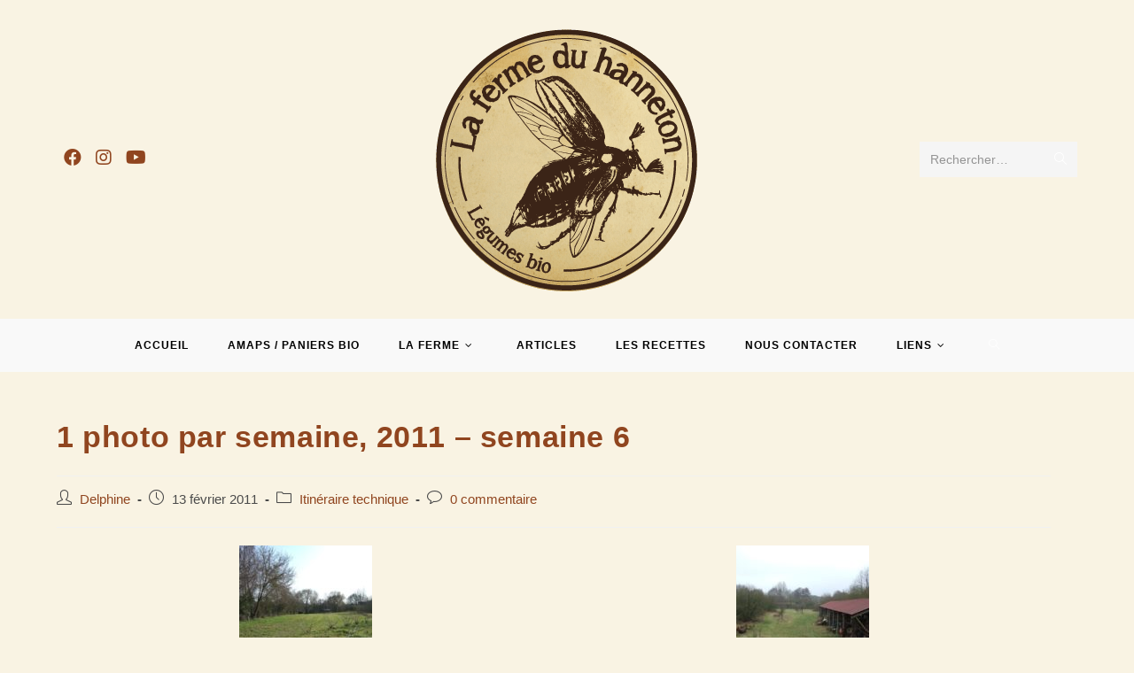

--- FILE ---
content_type: text/html; charset=UTF-8
request_url: https://la-ferme-du-hanneton.net/1-photo-par-semaine-2011-semaine-6
body_size: 25590
content:
<!DOCTYPE html>
<html class="html" lang="fr-FR">
<head>
	<meta charset="UTF-8">
	<link rel="profile" href="https://gmpg.org/xfn/11">

	<title>1 photo par semaine, 2011 – semaine 6 &#8211; La Ferme du Hanneton</title>
<meta name='robots' content='max-image-preview:large' />
<meta name="viewport" content="width=device-width, initial-scale=1"><link rel='dns-prefetch' href='//s.w.org' />
<link rel="alternate" type="application/rss+xml" title="La Ferme du Hanneton &raquo; Flux" href="https://la-ferme-du-hanneton.net/feed" />
<link rel="alternate" type="application/rss+xml" title="La Ferme du Hanneton &raquo; Flux des commentaires" href="https://la-ferme-du-hanneton.net/comments/feed" />
<script>wppaIsChrome=!!window.chrome && (!!window.chrome.webstore || !!window.chrome.runtime),wppaOvlActivePanorama=0,wppaFullValign=[],wppaFullHalign=[],wppaFullFrameDelta=[],wppaAutoColumnWidth=[],wppaAutoColumnFrac=[],wppaFadeInAfterFadeOut=false,wppaPreambule=[],wppaThumbnailPitch=[],wppaFilmStripLength=[],wppaFilmStripMargin=[],wppaFilmStripAreaDelta=[],wppaIsMini=[],wppaPortraitOnly=[],wppaLightBox=[],wppaSlideInitRunning=[],wppaSlidePause=[],wppaSlideBlank=[],wppaFilmPageSize=[],wppaAspectRatio=[],wppaFullSize=[],wppaLightboxSingle=[],wppaSiteUrl="https://la-ferme-du-hanneton.net",wppaMasonryCols=[],wppaVideoPlaying=[],wppaAudioPlaying=[],wppaHis=0,wppaStartHtml=[],wppaCanAjaxRender=false,wppaCanPushState=false,wppaMaxOccur=0,wppaFirstOccur=0,wppaUsePhotoNamesInUrls=false,wppaShareHideWhenRunning=false,wppaCommentRequiredAfterVote=true,wppaTopMoc=0,wppaColWidth=[],wppaMCRWidth=[],wppaFotomotoHideWhenRunning=false,wppaFotomotoMinWidth=400,wppaPhotoView=[],wppaBackgroundColorImage="",wppaPopupLinkType="",wppaPopupOnclick=[],wppaThumbTargetBlank=false,wppaRel="rel",wppaEditPhotoWidth="960",wppaThemeStyles="",wppaStickyHeaderHeight=0,wppaModalBgColor="#ffffff",wppaBoxRadius=0,wppaUploadEdit="none",wppaSlideOffset=[],wppaThumbPage=[],wppaThumbPageSize=0,wppaCoverImageResponsive=[],wppaSearchBoxSelItems=[],wppaSlideWrap=[],wppaHideRightClick=false,wppaGeoZoom=10,wppaAreaMaxFrac=1.0,wppaNiceScroll=false,wppaIconSizeNormal="default",wppaIconSizeStars=24,wppaFilmInit=[],wppaResizeEndDelay=200,wppaScrollEndDelay=200,wppaArtmonkeyFileNotSource=false,wppaRequestInfoDialogText="Please specify your question",wppaGlobalFsIconSize=32,wppaFsFillcolor="#999999",wppaFsBgcolor="transparent",wppaSlideLinkEqual=false,_wppaId=[],_wppaRealId=[],_wppaAvg=[],_wppaDisc=[],_wppaMyr=[],_wppaVRU=[],_wppaLinkUrl=[],_wppaLinkTitle=[],_wppaLinkTarget=[],_wppaCommentHtml=[],_wppaIptcHtml=[],_wppaExifHtml=[],_wppaToTheSame=false,_wppaSlides=[],_wppaNames=[],_wppaFilmThumbTitles=[],_wppaFullNames=[],_wppaDsc=[],_wppaOgDsc=[],_wppaCurIdx=[],_wppaNxtIdx=[],_wppaTimeOut=[],_wppaSSRuns=[],_wppaFg=[],_wppaTP=[],_wppaIsBusy=[],_wppaFirst=[],_wppaVoteInProgress=false,_wppaTextDelay=800,_wppaUrl=[],_wppaSkipRated=[],_wppaLbTitle=[],_wppaStateCount=0,_wppaDidGoto=[],_wppaShareUrl=[],_wppaShareHtml=[],_wppaFilmNoMove=[],_wppaHiresUrl=[],_wppaIsVideo=[],_wppaVideoHtml=[],_wppaAudioHtml=[],_wppaVideoNatWidth=[],_wppaVideoNatHeight=[],_wppaWaitTexts=[],_wppaImageAlt=[],_wppaLastIdx=[],_wppaStopping=[],_wppaFilename=[],_wppaLat=[],_wppaLon=[],__wppaOverruleRun=false,wppaOvlIdx=0,wppaOvlFirst=true,wppaOvlKbHandler="",wppaOvlSizeHandler="",wppaOvlPadTop=5,wppaOvlRunning=false,wppaOvlVideoPlaying=false,wppaOvlAudioPlaying=false,wppaOvlShowLegenda=true,wppaOvlShowStartStop=true,wppaOvlRadius=0,wppaOvlBorderWidth=16,wppaOvlOpen=false,wppaOvlClosing=false,wppaThumbSize=100,wppaTfMargin=4,wppaZoomData=[],wppaSphericData=[],wppaOvlTxtHeight=36,wppaOvlOpacity=0.8,wppaOvlOnclickType="none",wppaOvlTheme="black",wppaOvlAnimSpeed=300,wppaOvlSlideSpeed=3000,wppaOvlFontFamily="Helvetica",wppaOvlFontSize="10",wppaOvlFontColor="",wppaOvlFontWeight="bold",wppaOvlLineHeight="12",wppaOvlShowCounter=true,wppaOvlIsVideo=false,wppaShowLegenda="",wppaOvlFsPhotoId=0,wppaPhotoId=0,wppaOvlVideoStart=false,wppaOvlAudioStart=false,wppaOvlIsSingle=false,wppaLastIptc="",wppaLastExif="",wppaIsIpad=false,wppaSvgFillcolor="gray",wppaSvgBgcolor="transparent",wppaSvgCornerStyle="light",wppaCoverSpacing=8,wppaEasingSlide="swing",wppaEasingLightbox="swing",wppaEasingPopup="swing",wppaEasingDefault="swing",wppaIsVideo=false,wppaHasAudio=false,wppaOvlIsPdf=false,wppaOvlImgs=[],wppaKbHandlerInstalled=false,wppaOvlCurIdx=0,wppaOvlSvgInverse=false,wppaOvlHasPanoramas=false,wppaGlobalOvlPanoramaId=0,wppaOvlBrowseOnClick=false,wppaOvlGlobal=false,wppaWppaOverlayActivated=false,wppaOvlTimer=0,wppaSavedContainerWidth=0,wppaSavedContainerHeight=0,wppaTriggerElementID=null,wppaFingerCount=0,wppaStartX=0,wppaStartY=0,wppaCurX=0,wppaCurY=0,wppaDeltaX=0,wppaDeltaY=0,wppaHorzDiff=0,wppaVertDiff=0,wppaMinLength=72,wppaSwipeLength=0,wppaSwipeAngle=null,wppaSwipeDirection=null,wppaSwipeOnLightbox=false,wppaSwipeMocc=0,wppaMobileTimeStart=0,wppa_moveup_url="#",wppa_import="Importer",wppa_update="Mettre à jour",wppaUploadToThisAlbum="Charger vers cet album",wppaCloseText="Fermez!",wppaCropper=[],wppaImageMagickDefaultAspect="NaN",wppaImageDirectory="https://la-ferme-du-hanneton.net/wp-content/plugins/wp-photo-album-plus/img/",wppaWppaUrl="https://la-ferme-du-hanneton.net/wp-content/plugins/wp-photo-album-plus",wppaIncludeUrl="https://la-ferme-du-hanneton.net/wp-includes",wppaAjaxUrl="https://la-ferme-du-hanneton.net/wppaajax",wppaUploadUrl="https://la-ferme-du-hanneton.net/wp-content/uploads/wppa",wppaIsIe=false,wppaIsSafari=false,wppaSlideshowNavigationType="icons",wppaAudioHeight=32,wppaFilmThumbTitle="Double-cliquez pour lancer/arrêter le diaporama",wppaClickToView="Cliquez pour afficher",wppaLang="fr",wppaVoteForMe="Votez pour moi !",wppaVotedForMe="Ont voté pour moi",wppaDownLoad="Télécharger",wppaSlideShow="Diaporama",wppaPhoto="Photo",wppaOf="de",wppaNextPhoto="Photo suivante",wppaPreviousPhoto="Photo précédente",wppaNextP="Suiv.",wppaPrevP="Préc.",wppaAvgRating="Note&nbsp;moyenne",wppaMyRating="Ma&nbsp;note",wppaAvgRat="Moyen",wppaMyRat="Mon",wppaDislikeMsg="Vous avez marqué cette image comme inappropriée.",wppaStart="Démarrer",wppaStop="Arrêter",wppaPleaseName="Entrer votre nom",wppaPleaseEmail="Entrer une adresse email valide",wppaPleaseComment="Entrer un commentaire",wppaProcessing="En cours...",wppaDone="Fait!",wppaUploadFailed="chargement échoué",wppaServerError="Erreur serveur.",wppaGlobalFsIconSize="32",wppaFsFillcolor="#999999",wppaFsBgcolor="transparent",wppaFsPolicy="lightbox",wppaNiceScroll=false,wppaNieScrollOpts={cursorwidth:8,
cursoropacitymin:0.4,
cursorcolor:'#777777',
cursorborder:'none',
cursorborderradius:6,
autohidemode:'leave',
nativeparentscrolling:false,
preservenativescrolling:false,
bouncescroll:false,
smoothscroll:true,
cursorborder:'2px solid transparent',},wppaVersion="8.2.07.003",wppaBackgroundColorImage="#eeeeee",wppaPopupLinkType="photo",wppaAnimationType="fadeover",wppaAnimationSpeed=800,wppaThumbnailAreaDelta=14,wppaTextFrameDelta=131,wppaBoxDelta=14,wppaSlideShowTimeOut=2500,wppaFilmShowGlue=false,wppaMiniTreshold=500,wppaRatingOnce=false,wppaHideWhenEmpty=false,wppaBGcolorNumbar="#cccccc",wppaBcolorNumbar="#cccccc",wppaBGcolorNumbarActive="#333333",wppaBcolorNumbarActive="#333333",wppaFontFamilyNumbar="",wppaFontSizeNumbar="px",wppaFontColorNumbar="#777777",wppaFontWeightNumbar="normal",wppaFontFamilyNumbarActive="",wppaFontSizeNumbarActive="px",wppaFontColorNumbarActive="#777777",wppaFontWeightNumbarActive="normal",wppaNumbarMax="10",wppaNextOnCallback=false,wppaStarOpacity=0.2,wppaEmailRequired="required",wppaSlideBorderWidth=0,wppaAllowAjax=true,wppaUsePhotoNamesInUrls=false,wppaThumbTargetBlank=false,wppaRatingMax=5,wppaRatingDisplayType="graphic",wppaRatingPrec=2,wppaStretch=false,wppaMinThumbSpace=4,wppaThumbSpaceAuto=true,wppaMagnifierCursor="magnifier-small.png",wppaArtMonkyLink="none",wppaAutoOpenComments=true,wppaUpdateAddressLine=true,wppaSlideSwipe=true,wppaMaxCoverWidth=1024,wppaSlideToFullpopup=false,wppaComAltSize=75,wppaBumpViewCount=true,wppaBumpClickCount=false,wppaShareHideWhenRunning=false,wppaFotomoto=false,wppaArtMonkeyButton=true,wppaFotomotoHideWhenRunning=false,wppaCommentRequiredAfterVote=false,wppaFotomotoMinWidth=400,wppaShortQargs=false,wppaOvlHires=true,wppaSlideVideoStart=false,wppaSlideAudioStart=false,wppaRel="data-rel",wppaOvlRadius=12,wppaOvlBorderWidth=8,wppaEditPhotoWidth="960",wppaThemeStyles="",wppaStickyHeaderHeight=0,wppaRenderModal=false,wppaModalQuitImg="url(https://la-ferme-du-hanneton.net/wp-content/plugins/wp-photo-album-plus/img/smallcross-black.gif )",wppaBoxRadius="6",wppaModalBgColor="#ffffff",wppaUploadEdit="-none-",wppaSvgFillcolor="#666666",wppaSvgBgcolor="#dddddd",wppaOvlSvgFillcolor="#999999",wppaOvlSvgBgcolor="#ffffff",wppaSvgCornerStyle="light",wppaHideRightClick=false,wppaGeoZoom=10,wppaLazyLoad=true,wppaAreaMaxFrac=0,wppaIconSizeNormal="default",wppaIconSizeSlide="default",wppaResponseSpeed=0,wppaExtendedResizeCount=0,wppaExtendedResizeDelay=1000,wppaCoverSpacing=8,wppaFilmonlyContinuous=false,wppaNoAnimateOnMobile=false,wppaAjaxScroll=true,wppaThumbSize=100,wppaTfMargin=4,wppaArtmonkeyFileNotSource=false,wppaRequestInfoDialogText="Veuillez préciser votre question",wppaThumbAspect=1.6666666666667,wppaOvlTxtHeight="auto",wppaOvlOpacity=0.8,wppaOvlOnclickType="none",wppaOvlTheme="black",wppaOvlAnimSpeed=300,wppaOvlSlideSpeed=5000,wppaVer4WindowWidth=800,wppaVer4WindowHeight=600,wppaOvlShowCounter=true,wppaOvlFontSize="10",wppaOvlFontWeight="bold",wppaOvlLineHeight="12",wppaOvlVideoStart=true,wppaOvlAudioStart=true,wppaOvlShowStartStop=true,wppaIsMobile=false,wppaIsIpad=false,wppaOvlIconSize="32px",wppaOvlBrowseOnClick=false,wppaOvlGlobal=false,wppaPhotoDirectory="https://la-ferme-du-hanneton.net/wp-content/uploads/wppa/",wppaThumbDirectory="https://la-ferme-du-hanneton.net/wp-content/uploads/wppa/thumbs/",wppaTempDirectory="https://la-ferme-du-hanneton.net/wp-content/uploads/wppa/temp/",wppaFontDirectory="https://la-ferme-du-hanneton.net/wp-content/uploads/wppa/fonts/",wppaNoPreview="Pas de prévisualisation disponible",wppaUIERR="Album virtuel non implémenté",wppaTxtProcessing="En cours...",wppaTxtDone="Fait!",wppaTxtErrUnable="Erreur: impossible de télécharger des fichiers.",wppaOutputType="-none-",wppaTextSlideshow="Diaporama WPPA+",wppaTextSimpleSlideshow="WPPA Diaporama simple",wppaTextEnterWidgetCaption="Entrez la légende du widget",wppaTextSelectAlbum="Sélectionnez l'album pour le diaporama",wppaTextAddFilmstrip="Ajouter une bande de film",wppaTextCacheThisBlock="Cache ce bloc",wppaTextCacheUsesSmart="Le cache utilise le cache intelligent intégré à WPPA",wppaTextCorrShortcode="Shortcode correspondant",wppaTextLastAlbumAdded="--- Le dernier album ajouté ---",wppaTextAlbumSelect="--- Une boîte de sélection avec tous les albums que l'utilisateur peut télécharger ---",wppaTextUploadForm="Formulaire de téléchargement WPPA",wppaTextUploadHelp="Si vous souhaitez limiter les téléchargements à un album spécifique, sélectionnez-le ici",wppaTextLoginOnly="Afficher uniquement aux utilisateurs connectés ?",wppaTextAdminOnly="Montrer à l'administrateur seulement ?",wppaTextUpload="WPPA+ Chargement",wppaTextPotd="WPPA+ Photo du jour",wppaTextPhotoOfTheDay="Photo du jour de WPPA";varwppaShortcodeTemplate="&lt;div style=&quot;font-size:0;line-height:0&quot;&gt;&lt;img id=&quot;ph-765-100&quot;data-src=&quot;https://la-ferme-du-hanneton.net/wp-content/uploads/wppa/765.jpg?ver=1&quot; alt=&quot;190423-Mamita&quot; title=&quot;190423-Mamita&quot; style=&quot;width:100%;margin:0;&quot;alt=&quot;765&quot;/&gt;&lt;/div&gt;";wppaShortcodeTemplateId="765.jpg";</script><link rel="alternate" type="application/rss+xml" title="La Ferme du Hanneton &raquo; 1 photo par semaine, 2011 – semaine 6 Flux des commentaires" href="https://la-ferme-du-hanneton.net/1-photo-par-semaine-2011-semaine-6/feed" />
<script>
window._wpemojiSettings = {"baseUrl":"https:\/\/s.w.org\/images\/core\/emoji\/14.0.0\/72x72\/","ext":".png","svgUrl":"https:\/\/s.w.org\/images\/core\/emoji\/14.0.0\/svg\/","svgExt":".svg","source":{"concatemoji":"https:\/\/la-ferme-du-hanneton.net\/wp-includes\/js\/wp-emoji-release.min.js?ver=a68ccd4cdd1d4cd14b0bb95cad0da2ca"}};
/*! This file is auto-generated */
!function(e,a,t){var n,r,o,i=a.createElement("canvas"),p=i.getContext&&i.getContext("2d");function s(e,t){var a=String.fromCharCode,e=(p.clearRect(0,0,i.width,i.height),p.fillText(a.apply(this,e),0,0),i.toDataURL());return p.clearRect(0,0,i.width,i.height),p.fillText(a.apply(this,t),0,0),e===i.toDataURL()}function c(e){var t=a.createElement("script");t.src=e,t.defer=t.type="text/javascript",a.getElementsByTagName("head")[0].appendChild(t)}for(o=Array("flag","emoji"),t.supports={everything:!0,everythingExceptFlag:!0},r=0;r<o.length;r++)t.supports[o[r]]=function(e){if(!p||!p.fillText)return!1;switch(p.textBaseline="top",p.font="600 32px Arial",e){case"flag":return s([127987,65039,8205,9895,65039],[127987,65039,8203,9895,65039])?!1:!s([55356,56826,55356,56819],[55356,56826,8203,55356,56819])&&!s([55356,57332,56128,56423,56128,56418,56128,56421,56128,56430,56128,56423,56128,56447],[55356,57332,8203,56128,56423,8203,56128,56418,8203,56128,56421,8203,56128,56430,8203,56128,56423,8203,56128,56447]);case"emoji":return!s([129777,127995,8205,129778,127999],[129777,127995,8203,129778,127999])}return!1}(o[r]),t.supports.everything=t.supports.everything&&t.supports[o[r]],"flag"!==o[r]&&(t.supports.everythingExceptFlag=t.supports.everythingExceptFlag&&t.supports[o[r]]);t.supports.everythingExceptFlag=t.supports.everythingExceptFlag&&!t.supports.flag,t.DOMReady=!1,t.readyCallback=function(){t.DOMReady=!0},t.supports.everything||(n=function(){t.readyCallback()},a.addEventListener?(a.addEventListener("DOMContentLoaded",n,!1),e.addEventListener("load",n,!1)):(e.attachEvent("onload",n),a.attachEvent("onreadystatechange",function(){"complete"===a.readyState&&t.readyCallback()})),(e=t.source||{}).concatemoji?c(e.concatemoji):e.wpemoji&&e.twemoji&&(c(e.twemoji),c(e.wpemoji)))}(window,document,window._wpemojiSettings);
</script>
<style>
img.wp-smiley,
img.emoji {
	display: inline !important;
	border: none !important;
	box-shadow: none !important;
	height: 1em !important;
	width: 1em !important;
	margin: 0 0.07em !important;
	vertical-align: -0.1em !important;
	background: none !important;
	padding: 0 !important;
}
</style>
	<link rel='stylesheet' id='wp-block-library-css'  href='https://la-ferme-du-hanneton.net/wp-includes/css/dist/block-library/style.min.css?ver=a68ccd4cdd1d4cd14b0bb95cad0da2ca' media='all' />
<style id='wp-block-library-theme-inline-css'>
.wp-block-audio figcaption{color:#555;font-size:13px;text-align:center}.is-dark-theme .wp-block-audio figcaption{color:hsla(0,0%,100%,.65)}.wp-block-code{border:1px solid #ccc;border-radius:4px;font-family:Menlo,Consolas,monaco,monospace;padding:.8em 1em}.wp-block-embed figcaption{color:#555;font-size:13px;text-align:center}.is-dark-theme .wp-block-embed figcaption{color:hsla(0,0%,100%,.65)}.blocks-gallery-caption{color:#555;font-size:13px;text-align:center}.is-dark-theme .blocks-gallery-caption{color:hsla(0,0%,100%,.65)}.wp-block-image figcaption{color:#555;font-size:13px;text-align:center}.is-dark-theme .wp-block-image figcaption{color:hsla(0,0%,100%,.65)}.wp-block-pullquote{border-top:4px solid;border-bottom:4px solid;margin-bottom:1.75em;color:currentColor}.wp-block-pullquote__citation,.wp-block-pullquote cite,.wp-block-pullquote footer{color:currentColor;text-transform:uppercase;font-size:.8125em;font-style:normal}.wp-block-quote{border-left:.25em solid;margin:0 0 1.75em;padding-left:1em}.wp-block-quote cite,.wp-block-quote footer{color:currentColor;font-size:.8125em;position:relative;font-style:normal}.wp-block-quote.has-text-align-right{border-left:none;border-right:.25em solid;padding-left:0;padding-right:1em}.wp-block-quote.has-text-align-center{border:none;padding-left:0}.wp-block-quote.is-large,.wp-block-quote.is-style-large,.wp-block-quote.is-style-plain{border:none}.wp-block-search .wp-block-search__label{font-weight:700}:where(.wp-block-group.has-background){padding:1.25em 2.375em}.wp-block-separator.has-css-opacity{opacity:.4}.wp-block-separator{border:none;border-bottom:2px solid;margin-left:auto;margin-right:auto}.wp-block-separator.has-alpha-channel-opacity{opacity:1}.wp-block-separator:not(.is-style-wide):not(.is-style-dots){width:100px}.wp-block-separator.has-background:not(.is-style-dots){border-bottom:none;height:1px}.wp-block-separator.has-background:not(.is-style-wide):not(.is-style-dots){height:2px}.wp-block-table thead{border-bottom:3px solid}.wp-block-table tfoot{border-top:3px solid}.wp-block-table td,.wp-block-table th{padding:.5em;border:1px solid;word-break:normal}.wp-block-table figcaption{color:#555;font-size:13px;text-align:center}.is-dark-theme .wp-block-table figcaption{color:hsla(0,0%,100%,.65)}.wp-block-video figcaption{color:#555;font-size:13px;text-align:center}.is-dark-theme .wp-block-video figcaption{color:hsla(0,0%,100%,.65)}.wp-block-template-part.has-background{padding:1.25em 2.375em;margin-top:0;margin-bottom:0}
</style>
<link rel='stylesheet' id='wc-blocks-vendors-style-css'  href='https://la-ferme-du-hanneton.net/wp-content/plugins/woocommerce/packages/woocommerce-blocks/build/wc-blocks-vendors-style.css?ver=8.3.3' media='all' />
<link rel='stylesheet' id='wc-blocks-style-css'  href='https://la-ferme-du-hanneton.net/wp-content/plugins/woocommerce/packages/woocommerce-blocks/build/wc-blocks-style.css?ver=8.3.3' media='all' />
<style id='global-styles-inline-css'>
body{--wp--preset--color--black: #000000;--wp--preset--color--cyan-bluish-gray: #abb8c3;--wp--preset--color--white: #ffffff;--wp--preset--color--pale-pink: #f78da7;--wp--preset--color--vivid-red: #cf2e2e;--wp--preset--color--luminous-vivid-orange: #ff6900;--wp--preset--color--luminous-vivid-amber: #fcb900;--wp--preset--color--light-green-cyan: #7bdcb5;--wp--preset--color--vivid-green-cyan: #00d084;--wp--preset--color--pale-cyan-blue: #8ed1fc;--wp--preset--color--vivid-cyan-blue: #0693e3;--wp--preset--color--vivid-purple: #9b51e0;--wp--preset--gradient--vivid-cyan-blue-to-vivid-purple: linear-gradient(135deg,rgba(6,147,227,1) 0%,rgb(155,81,224) 100%);--wp--preset--gradient--light-green-cyan-to-vivid-green-cyan: linear-gradient(135deg,rgb(122,220,180) 0%,rgb(0,208,130) 100%);--wp--preset--gradient--luminous-vivid-amber-to-luminous-vivid-orange: linear-gradient(135deg,rgba(252,185,0,1) 0%,rgba(255,105,0,1) 100%);--wp--preset--gradient--luminous-vivid-orange-to-vivid-red: linear-gradient(135deg,rgba(255,105,0,1) 0%,rgb(207,46,46) 100%);--wp--preset--gradient--very-light-gray-to-cyan-bluish-gray: linear-gradient(135deg,rgb(238,238,238) 0%,rgb(169,184,195) 100%);--wp--preset--gradient--cool-to-warm-spectrum: linear-gradient(135deg,rgb(74,234,220) 0%,rgb(151,120,209) 20%,rgb(207,42,186) 40%,rgb(238,44,130) 60%,rgb(251,105,98) 80%,rgb(254,248,76) 100%);--wp--preset--gradient--blush-light-purple: linear-gradient(135deg,rgb(255,206,236) 0%,rgb(152,150,240) 100%);--wp--preset--gradient--blush-bordeaux: linear-gradient(135deg,rgb(254,205,165) 0%,rgb(254,45,45) 50%,rgb(107,0,62) 100%);--wp--preset--gradient--luminous-dusk: linear-gradient(135deg,rgb(255,203,112) 0%,rgb(199,81,192) 50%,rgb(65,88,208) 100%);--wp--preset--gradient--pale-ocean: linear-gradient(135deg,rgb(255,245,203) 0%,rgb(182,227,212) 50%,rgb(51,167,181) 100%);--wp--preset--gradient--electric-grass: linear-gradient(135deg,rgb(202,248,128) 0%,rgb(113,206,126) 100%);--wp--preset--gradient--midnight: linear-gradient(135deg,rgb(2,3,129) 0%,rgb(40,116,252) 100%);--wp--preset--duotone--dark-grayscale: url('#wp-duotone-dark-grayscale');--wp--preset--duotone--grayscale: url('#wp-duotone-grayscale');--wp--preset--duotone--purple-yellow: url('#wp-duotone-purple-yellow');--wp--preset--duotone--blue-red: url('#wp-duotone-blue-red');--wp--preset--duotone--midnight: url('#wp-duotone-midnight');--wp--preset--duotone--magenta-yellow: url('#wp-duotone-magenta-yellow');--wp--preset--duotone--purple-green: url('#wp-duotone-purple-green');--wp--preset--duotone--blue-orange: url('#wp-duotone-blue-orange');--wp--preset--font-size--small: 13px;--wp--preset--font-size--medium: 20px;--wp--preset--font-size--large: 36px;--wp--preset--font-size--x-large: 42px;}.has-black-color{color: var(--wp--preset--color--black) !important;}.has-cyan-bluish-gray-color{color: var(--wp--preset--color--cyan-bluish-gray) !important;}.has-white-color{color: var(--wp--preset--color--white) !important;}.has-pale-pink-color{color: var(--wp--preset--color--pale-pink) !important;}.has-vivid-red-color{color: var(--wp--preset--color--vivid-red) !important;}.has-luminous-vivid-orange-color{color: var(--wp--preset--color--luminous-vivid-orange) !important;}.has-luminous-vivid-amber-color{color: var(--wp--preset--color--luminous-vivid-amber) !important;}.has-light-green-cyan-color{color: var(--wp--preset--color--light-green-cyan) !important;}.has-vivid-green-cyan-color{color: var(--wp--preset--color--vivid-green-cyan) !important;}.has-pale-cyan-blue-color{color: var(--wp--preset--color--pale-cyan-blue) !important;}.has-vivid-cyan-blue-color{color: var(--wp--preset--color--vivid-cyan-blue) !important;}.has-vivid-purple-color{color: var(--wp--preset--color--vivid-purple) !important;}.has-black-background-color{background-color: var(--wp--preset--color--black) !important;}.has-cyan-bluish-gray-background-color{background-color: var(--wp--preset--color--cyan-bluish-gray) !important;}.has-white-background-color{background-color: var(--wp--preset--color--white) !important;}.has-pale-pink-background-color{background-color: var(--wp--preset--color--pale-pink) !important;}.has-vivid-red-background-color{background-color: var(--wp--preset--color--vivid-red) !important;}.has-luminous-vivid-orange-background-color{background-color: var(--wp--preset--color--luminous-vivid-orange) !important;}.has-luminous-vivid-amber-background-color{background-color: var(--wp--preset--color--luminous-vivid-amber) !important;}.has-light-green-cyan-background-color{background-color: var(--wp--preset--color--light-green-cyan) !important;}.has-vivid-green-cyan-background-color{background-color: var(--wp--preset--color--vivid-green-cyan) !important;}.has-pale-cyan-blue-background-color{background-color: var(--wp--preset--color--pale-cyan-blue) !important;}.has-vivid-cyan-blue-background-color{background-color: var(--wp--preset--color--vivid-cyan-blue) !important;}.has-vivid-purple-background-color{background-color: var(--wp--preset--color--vivid-purple) !important;}.has-black-border-color{border-color: var(--wp--preset--color--black) !important;}.has-cyan-bluish-gray-border-color{border-color: var(--wp--preset--color--cyan-bluish-gray) !important;}.has-white-border-color{border-color: var(--wp--preset--color--white) !important;}.has-pale-pink-border-color{border-color: var(--wp--preset--color--pale-pink) !important;}.has-vivid-red-border-color{border-color: var(--wp--preset--color--vivid-red) !important;}.has-luminous-vivid-orange-border-color{border-color: var(--wp--preset--color--luminous-vivid-orange) !important;}.has-luminous-vivid-amber-border-color{border-color: var(--wp--preset--color--luminous-vivid-amber) !important;}.has-light-green-cyan-border-color{border-color: var(--wp--preset--color--light-green-cyan) !important;}.has-vivid-green-cyan-border-color{border-color: var(--wp--preset--color--vivid-green-cyan) !important;}.has-pale-cyan-blue-border-color{border-color: var(--wp--preset--color--pale-cyan-blue) !important;}.has-vivid-cyan-blue-border-color{border-color: var(--wp--preset--color--vivid-cyan-blue) !important;}.has-vivid-purple-border-color{border-color: var(--wp--preset--color--vivid-purple) !important;}.has-vivid-cyan-blue-to-vivid-purple-gradient-background{background: var(--wp--preset--gradient--vivid-cyan-blue-to-vivid-purple) !important;}.has-light-green-cyan-to-vivid-green-cyan-gradient-background{background: var(--wp--preset--gradient--light-green-cyan-to-vivid-green-cyan) !important;}.has-luminous-vivid-amber-to-luminous-vivid-orange-gradient-background{background: var(--wp--preset--gradient--luminous-vivid-amber-to-luminous-vivid-orange) !important;}.has-luminous-vivid-orange-to-vivid-red-gradient-background{background: var(--wp--preset--gradient--luminous-vivid-orange-to-vivid-red) !important;}.has-very-light-gray-to-cyan-bluish-gray-gradient-background{background: var(--wp--preset--gradient--very-light-gray-to-cyan-bluish-gray) !important;}.has-cool-to-warm-spectrum-gradient-background{background: var(--wp--preset--gradient--cool-to-warm-spectrum) !important;}.has-blush-light-purple-gradient-background{background: var(--wp--preset--gradient--blush-light-purple) !important;}.has-blush-bordeaux-gradient-background{background: var(--wp--preset--gradient--blush-bordeaux) !important;}.has-luminous-dusk-gradient-background{background: var(--wp--preset--gradient--luminous-dusk) !important;}.has-pale-ocean-gradient-background{background: var(--wp--preset--gradient--pale-ocean) !important;}.has-electric-grass-gradient-background{background: var(--wp--preset--gradient--electric-grass) !important;}.has-midnight-gradient-background{background: var(--wp--preset--gradient--midnight) !important;}.has-small-font-size{font-size: var(--wp--preset--font-size--small) !important;}.has-medium-font-size{font-size: var(--wp--preset--font-size--medium) !important;}.has-large-font-size{font-size: var(--wp--preset--font-size--large) !important;}.has-x-large-font-size{font-size: var(--wp--preset--font-size--x-large) !important;}
</style>
<link rel='stylesheet' id='woo-advanced-discounts-css'  href='https://la-ferme-du-hanneton.net/wp-content/plugins/woo-advanced-discounts/public/css/wad-public.css?ver=2.28.2' media='all' />
<link rel='stylesheet' id='o-tooltip-css'  href='https://la-ferme-du-hanneton.net/wp-content/plugins/woo-advanced-discounts/public/css/tooltip.min.css?ver=2.28.2' media='all' />
<style id='woocommerce-inline-inline-css'>
.woocommerce form .form-row .required { visibility: visible; }
</style>
<link rel='stylesheet' id='wppa_style-css'  href='https://la-ferme-du-hanneton.net/wp-content/plugins/wp-photo-album-plus/wppa-style.css?ver=221007-153824' media='all' />
<style id='wppa_style-inline-css'>

.wppa-box {	border-style: solid; border-width:1px;border-radius:6px; -moz-border-radius:6px;margin-bottom:8px;background-color:#eeeeee;border-color:#cccccc; }
.wppa-mini-box { border-style: solid; border-width:1px;border-radius:2px;border-color:#cccccc; }
.wppa-cover-box {  }
.wppa-cover-text-frame {  }
.wppa-box-text {  }
.wppa-box-text, .wppa-box-text-nocolor { font-weight:normal; }
.wppa-thumb-text { font-weight:normal; }
.wppa-nav-text { font-weight:normal; }
.wppa-img { background-color:#eeeeee; }
.wppa-title { font-size:16px;color:#dddddd;font-weight:bold; }
.wppa-fulldesc { color:#FFFFFF;font-weight:normal; }
.wppa-fulltitle { font-weight:normal; }
</style>
<link rel='stylesheet' id='oceanwp-woo-mini-cart-css'  href='https://la-ferme-du-hanneton.net/wp-content/themes/oceanwp/assets/css/woo/woo-mini-cart.min.css?ver=a68ccd4cdd1d4cd14b0bb95cad0da2ca' media='all' />
<link rel='stylesheet' id='font-awesome-css'  href='https://la-ferme-du-hanneton.net/wp-content/themes/oceanwp/assets/fonts/fontawesome/css/all.min.css?ver=5.15.1' media='all' />
<link rel='stylesheet' id='simple-line-icons-css'  href='https://la-ferme-du-hanneton.net/wp-content/themes/oceanwp/assets/css/third/simple-line-icons.min.css?ver=2.4.0' media='all' />
<link rel='stylesheet' id='oceanwp-style-css'  href='https://la-ferme-du-hanneton.net/wp-content/themes/oceanwp/assets/css/style.min.css?ver=3.3.5' media='all' />
<link rel='stylesheet' id='vtmin-error-style-css'  href='https://la-ferme-du-hanneton.net/wp-content/plugins/minimum-purchase-for-woocommerce/core/css/vtmin-error-style.css?ver=a68ccd4cdd1d4cd14b0bb95cad0da2ca' media='all' />
<link rel='stylesheet' id='forget-about-shortcode-buttons-css'  href='https://la-ferme-du-hanneton.net/wp-content/plugins/forget-about-shortcode-buttons/public/css/button-styles.css?ver=2.1.2' media='all' />
<link rel='stylesheet' id='oceanwp-woocommerce-css'  href='https://la-ferme-du-hanneton.net/wp-content/themes/oceanwp/assets/css/woo/woocommerce.min.css?ver=a68ccd4cdd1d4cd14b0bb95cad0da2ca' media='all' />
<link rel='stylesheet' id='oceanwp-woo-star-font-css'  href='https://la-ferme-du-hanneton.net/wp-content/themes/oceanwp/assets/css/woo/woo-star-font.min.css?ver=a68ccd4cdd1d4cd14b0bb95cad0da2ca' media='all' />
<link rel='stylesheet' id='oceanwp-woo-quick-view-css'  href='https://la-ferme-du-hanneton.net/wp-content/themes/oceanwp/assets/css/woo/woo-quick-view.min.css?ver=a68ccd4cdd1d4cd14b0bb95cad0da2ca' media='all' />
<link rel='stylesheet' id='elementor-frontend-legacy-css'  href='https://la-ferme-du-hanneton.net/wp-content/plugins/elementor/assets/css/frontend-legacy.min.css?ver=3.7.8' media='all' />
<link rel='stylesheet' id='elementor-frontend-css'  href='https://la-ferme-du-hanneton.net/wp-content/plugins/elementor/assets/css/frontend.min.css?ver=3.7.8' media='all' />
<link rel='stylesheet' id='eael-general-css'  href='https://la-ferme-du-hanneton.net/wp-content/plugins/essential-addons-for-elementor-lite/assets/front-end/css/view/general.min.css?ver=5.3.2' media='all' />
<link rel='stylesheet' id='oe-widgets-style-css'  href='https://la-ferme-du-hanneton.net/wp-content/plugins/ocean-extra/assets/css/widgets.css?ver=a68ccd4cdd1d4cd14b0bb95cad0da2ca' media='all' />
<script type="text/template" id="tmpl-variation-template">
	<div class="woocommerce-variation-description">{{{ data.variation.variation_description }}}</div>
	<div class="woocommerce-variation-price">{{{ data.variation.price_html }}}</div>
	<div class="woocommerce-variation-availability">{{{ data.variation.availability_html }}}</div>
</script>
<script type="text/template" id="tmpl-unavailable-variation-template">
	<p>Désolé, ce produit n&rsquo;est pas disponible. Veuillez choisir une combinaison différente.</p>
</script>
<script src='https://la-ferme-du-hanneton.net/wp-includes/js/jquery/jquery.min.js?ver=3.6.0' id='jquery-core-js'></script>
<script src='https://la-ferme-du-hanneton.net/wp-includes/js/jquery/jquery-migrate.min.js?ver=3.3.2' id='jquery-migrate-js'></script>
<script src='https://la-ferme-du-hanneton.net/wp-content/plugins/woo-advanced-discounts/public/js/wad-public.js?ver=2.28.2' id='woo-advanced-discounts-js'></script>
<script src='https://la-ferme-du-hanneton.net/wp-content/plugins/woo-advanced-discounts/public/js/tooltip.min.js?ver=2.28.2' id='o-tooltip-js'></script>
<script src='https://la-ferme-du-hanneton.net/wp-content/plugins/minimum-purchase-for-woocommerce/woo-integration/js/vtmin-clear-cart-msgs.js?ver=a68ccd4cdd1d4cd14b0bb95cad0da2ca' id='vtmin-clear-cart-msgs-js'></script>
<link rel="https://api.w.org/" href="https://la-ferme-du-hanneton.net/wp-json/" /><link rel="alternate" type="application/json" href="https://la-ferme-du-hanneton.net/wp-json/wp/v2/posts/1200" /><link rel="EditURI" type="application/rsd+xml" title="RSD" href="https://la-ferme-du-hanneton.net/xmlrpc.php?rsd" />
<link rel="wlwmanifest" type="application/wlwmanifest+xml" href="https://la-ferme-du-hanneton.net/wp-includes/wlwmanifest.xml" /> 

<link rel="canonical" href="https://la-ferme-du-hanneton.net/1-photo-par-semaine-2011-semaine-6" />
<link rel='shortlink' href='https://la-ferme-du-hanneton.net/?p=1200' />
<link rel="alternate" type="application/json+oembed" href="https://la-ferme-du-hanneton.net/wp-json/oembed/1.0/embed?url=https%3A%2F%2Fla-ferme-du-hanneton.net%2F1-photo-par-semaine-2011-semaine-6" />
<link rel="alternate" type="text/xml+oembed" href="https://la-ferme-du-hanneton.net/wp-json/oembed/1.0/embed?url=https%3A%2F%2Fla-ferme-du-hanneton.net%2F1-photo-par-semaine-2011-semaine-6&#038;format=xml" />
	<noscript><style>.woocommerce-product-gallery{ opacity: 1 !important; }</style></noscript>
	<style>.recentcomments a{display:inline !important;padding:0 !important;margin:0 !important;}</style>
<!-- Jetpack Open Graph Tags -->
<meta property="og:type" content="article" />
<meta property="og:title" content="1 photo par semaine, 2011 – semaine 6" />
<meta property="og:url" content="https://la-ferme-du-hanneton.net/1-photo-par-semaine-2011-semaine-6" />
<meta property="og:description" content="Cette semaine, on recommence pour de bon le désherbage et les semis (pas de répit pour les braves, pourtant les braves en auraient bien besoin). Vous pouvez voir la différence dans certaines serres…" />
<meta property="article:published_time" content="2011-02-13T21:24:31+00:00" />
<meta property="article:modified_time" content="2017-02-22T19:58:57+00:00" />
<meta property="og:site_name" content="La Ferme du Hanneton" />
<meta property="og:image" content="https://la-ferme-du-hanneton.net/wp-content/uploads/2011/02/Prairie-S06-5-150x150.jpg" />
<meta property="og:image:secure_url" content="https://i0.wp.com/la-ferme-du-hanneton.net/wp-content/uploads/2011/02/Prairie-S06-5-150x150.jpg?ssl=1" />
<meta property="og:image" content="https://la-ferme-du-hanneton.net/wp-content/uploads/2011/02/Carriere-S06-1-150x150.jpg" />
<meta property="og:image:secure_url" content="https://i0.wp.com/la-ferme-du-hanneton.net/wp-content/uploads/2011/02/Carriere-S06-1-150x150.jpg?ssl=1" />
<meta property="og:image" content="https://la-ferme-du-hanneton.net/wp-content/uploads/2011/02/Framboisier-S06-5-150x150.jpg" />
<meta property="og:image:secure_url" content="https://i0.wp.com/la-ferme-du-hanneton.net/wp-content/uploads/2011/02/Framboisier-S06-5-150x150.jpg?ssl=1" />
<meta property="og:image" content="https://la-ferme-du-hanneton.net/wp-content/uploads/2011/02/S1-S06-5-150x150.jpg" />
<meta property="og:image:secure_url" content="https://i0.wp.com/la-ferme-du-hanneton.net/wp-content/uploads/2011/02/S1-S06-5-150x150.jpg?ssl=1" />
<meta property="og:image" content="https://la-ferme-du-hanneton.net/wp-content/uploads/2011/02/S2-S06-6-150x150.jpg" />
<meta property="og:image:secure_url" content="https://i0.wp.com/la-ferme-du-hanneton.net/wp-content/uploads/2011/02/S2-S06-6-150x150.jpg?ssl=1" />
<meta property="og:image" content="https://la-ferme-du-hanneton.net/wp-content/uploads/2011/02/S3-S06-6-150x150.jpg" />
<meta property="og:image:secure_url" content="https://i0.wp.com/la-ferme-du-hanneton.net/wp-content/uploads/2011/02/S3-S06-6-150x150.jpg?ssl=1" />
<meta property="og:image" content="https://la-ferme-du-hanneton.net/wp-content/uploads/2011/02/S4-S06-2-150x150.jpg" />
<meta property="og:image:secure_url" content="https://i0.wp.com/la-ferme-du-hanneton.net/wp-content/uploads/2011/02/S4-S06-2-150x150.jpg?ssl=1" />
<meta property="og:image" content="https://la-ferme-du-hanneton.net/wp-content/uploads/2011/02/Murier-S06-4-150x150.jpg" />
<meta property="og:image:secure_url" content="https://i0.wp.com/la-ferme-du-hanneton.net/wp-content/uploads/2011/02/Murier-S06-4-150x150.jpg?ssl=1" />
<meta property="og:image" content="https://la-ferme-du-hanneton.net/wp-content/uploads/2011/02/Noyer-S06-5-150x150.jpg" />
<meta property="og:image:secure_url" content="https://i0.wp.com/la-ferme-du-hanneton.net/wp-content/uploads/2011/02/Noyer-S06-5-150x150.jpg?ssl=1" />
<meta property="og:image" content="https://la-ferme-du-hanneton.net/wp-content/uploads/2011/02/Pature-S06-2-150x150.jpg" />
<meta property="og:image:secure_url" content="https://i0.wp.com/la-ferme-du-hanneton.net/wp-content/uploads/2011/02/Pature-S06-2-150x150.jpg?ssl=1" />
<meta property="og:image" content="https://la-ferme-du-hanneton.net/wp-content/uploads/2011/02/Roseau-S06-6-150x150.jpg" />
<meta property="og:image:secure_url" content="https://i0.wp.com/la-ferme-du-hanneton.net/wp-content/uploads/2011/02/Roseau-S06-6-150x150.jpg?ssl=1" />
<meta property="og:image" content="https://la-ferme-du-hanneton.net/wp-content/uploads/2011/02/BatAgri-S06-2-150x150.jpg" />
<meta property="og:image:secure_url" content="https://i0.wp.com/la-ferme-du-hanneton.net/wp-content/uploads/2011/02/BatAgri-S06-2-150x150.jpg?ssl=1" />
<meta property="og:image:alt" content="" />
<meta property="og:locale" content="fr_FR" />
<meta name="twitter:site" content="@FermeDuHanneton" />
<meta name="twitter:text:title" content="1 photo par semaine, 2011 – semaine 6" />
<meta name="twitter:image" content="https://la-ferme-du-hanneton.net/wp-content/uploads/2011/02/Prairie-S06-5-150x150.jpg?w=1400" />
<meta name="twitter:card" content="summary_large_image" />

<!-- End Jetpack Open Graph Tags -->
<link rel="icon" href="https://la-ferme-du-hanneton.net/wp-content/uploads/2020/01/cropped-logoFDH2020-ROND-32x32.jpg" sizes="32x32" />
<link rel="icon" href="https://la-ferme-du-hanneton.net/wp-content/uploads/2020/01/cropped-logoFDH2020-ROND-192x192.jpg" sizes="192x192" />
<link rel="apple-touch-icon" href="https://la-ferme-du-hanneton.net/wp-content/uploads/2020/01/cropped-logoFDH2020-ROND-180x180.jpg" />
<meta name="msapplication-TileImage" content="https://la-ferme-du-hanneton.net/wp-content/uploads/2020/01/cropped-logoFDH2020-ROND-270x270.jpg" />
		<style id="wp-custom-css">
			body,#site-header{background-color:#f9f3e3;color:black}body,p,a,h1,h2,h3,h4,h5,h6{font-family:'Lato',sans-serif!important}h1,h2,h3,h4,h5,h6,a{color:#90451f!important}p{color:black}.elementor-button-wrapper >a >.elementor-button-content-wrapper,.error-btn{color:white!important}form input[type="text"],form input[type="password"],form input[type="email"],form input[type="url"],form input[type="date"],form input[type="month"],form input[type="time"],form input[type="datetime"],form input[type="datetime-local"],form input[type="week"],form input[type="number"],form input[type="search"],form input[type="tel"],form input[type="color"],form select,form textarea{color:#cc6633}/*HOME*/.page-header{background:url('https://la-ferme-du-hanneton.net/wp-content/uploads/2017/07/Ferme-Banniere2017-2.jpg');background-repeat:no-repeat;background-position:center;background-size:cover}.page-header-inner h1{text-transform:uppercase;color:whitesmoke!important;text-shadow:2px 2px 2px grey;font-size:30px}#site-logo-inner{text-transform:uppercase;font-size:30px}nav li a{color:black!important}.elementor-8416 .elementor-element.elementor-element-1bb31d9 .eael-product-grid .woocommerce li.product .button.add_to_cart_button{background-color:transparent!important}.woocommerce ul.products li.product .button{border:1px solid #e4e4e4}.woocommerce ul.products li.product .woo-entry-inner li:last-child{margin-bottom:15px}.elementor-widget-wrap .woocommerce ul.products li.product .button:hover{border-color:#cc6633}.woocommerce ul.products li.product li.category a{font-weight:600}.woocommerce ul.products li.product li.title a{font-weight:700;font-size:16px}.elementor-widget-wrap .woocommerce ul.products li.product .price .amount,.elementor-widget-wrap .woocommerce ul.products li.product .price{color:#201000!important}.elementor-widget-container .woocommerce ul.products li.product .woo-entry-image-swap .woo-entry-image-secondary{left:2px}#home-album-random .elementor-widget-container{padding:0;display:flex;flex-wrap:wrap;align-items:center;justify-content:space-around}.elementor-8416 .elementor-element.elementor-element-1bb31d9 .eael-product-grid .woocommerce ul.products li.product,.eael-grid-post-holder{background-color:white!important}.elementor-8416 .elementor-element.elementor-element-1bb31d9 .eael-product-grid .woocommerce ul.products li.product p,.eael-grid-post-holder p{color:#201000!important}input[type="button"],input[type="reset"],input[type="submit"],button[type="submit"]{background-color:#cc6633!important}input[type="button"]:hover,input[type="reset"]:hover,input[type="submit"]:hover,button[type="submit"]:hover{background-color:#b75b2d!important}.elementor-widget-wrap .woo-entry-image-main{border-top:2px solid white}.elementor-widget-wrap .woo-entry-image-secondary{display:none}.woocommerce ul.products li.owp-btn-normal .product-inner{text-align:center}/*SIDEBAR*/.widget-title{border-color:white!important}.wcmenucart-details.count{background-color:#cc6633}.icon-handbag,.icon-magnifier{color:white!important}.wcmenucart-details.count:before{border-color:#cc6633}input[type="button"],input[type="reset"],input[type="submit"],button[type="submit"],.button,body div.wpforms-container-full .wpforms-form input[type=submit],body div.wpforms-container-full .wpforms-form button[type=submit],body div.wpforms-container-full .wpforms-form .wpforms-page-button,.woocommerce-message a{background-color:#cc6633}input[type="button"]:hover,input[type="reset"]:hover,input[type="submit"]:hover,button[type="submit"]:hover,input[type="button"]:focus,input[type="reset"]:focus,input[type="submit"]:focus,button[type="submit"]:focus,.button:hover,body div.wpforms-container-full .wpforms-form input[type=submit]:hover,body div.wpforms-container-full .wpforms-form button[type=submit]:hover,body div.wpforms-container-full .wpforms-form .wpforms-page-button:hover,.woocommerce-message a:hover{background-color:#b75b2d}.elementor-widget-wp-widget-blog_subscription form{text-align:center}.xoxo.blogroll{list-style-type:none;display:flex;flex-wrap:wrap;justify-content:space-around;text-align:center}.xoxo.blogroll li{margin-right:5px}/*BOUTIQUE*/#right-sidebar{display:none}.content-area{width:100%;border-left-width:0!important;border-right-width:0!important}.page-subheading{text-shadow:2px 2px 2px grey}.woocommerce .oceanwp-grid-list a.active{border-color:#cc6633}.site-breadcrumbs{color:white}.site-breadcrumbs .trail-end{font-weight:bold}.woocommerce-loop-category__title{font-size:100%;text-transform:uppercase}.current-shop-items-dropdown{border-top-color:transparent;background-color:#201000}.widget_shopping_cart ul.cart_list li .owp-grid-wrap .owp-grid a.remove:hover{border-color:#cc6633;color:#cc6633!important}.woocommerce ul.products li.product .price,.woocommerce ul.products li.product .price .amount{color:white!important}.woocommerce ul.products li.product .button:hover{border-color:#cc6633}/**merdouille de taille des miniatures**/.woocommerce ul.products li.product .woo-entry-image-swap img{max-width:100%;width:auto}.woocommerce ul.products li.product .woo-entry-image-swap .woo-entry-image-secondary{left:93px}.wp-post-image,.flex-active-slide img{width:100%;max-width:400px;min-width:200px}/*PRODUIT*/.cart input,.product_meta span,.shop_attributes th{color:whitesmoke!important}.woocommerce div.product .woocommerce-tabs ul.tabs li.active a{border-color:white;border-top:1px;border-bottom:1px}div.sharedaddy h3.sd-title:before{border-top:0}.owp-qv-content-inner{background-color:#201000}.woocommerce div.product form.cart .variations label{color:whitesmoke}.woocommerce-product-gallery__trigger{display:none!important}.owp-product-nav-wrap{display:none}.woocommerce.content-full-width div.product div.images{width:42%!important}/*ALBUM PHOTOS*/.comment-container a{color:#cc6633!important}.album h2 a,.album h2{color:#cc6633!important}.wppa-box,.wppa-box-text{background-color:transparent!important}.wppa-nav{border-color:transparent!important}.wppa-container{width:100%!important}.wppa-container .albumlist{display:flex;flex-wrap:wrap}.wppa-container .albumlist .album{width:45%!important;margin:0 10px}.wppa-container .albumlist .coverphoto-frame{width:49%!important;margin-left:5px!important;margin-right:-40px}.wppa-container .albumlist .coverphoto-frame img{width:auto!important;height:auto!important}.wppa-black,.wppa-black:hover{color:whitesmoke}.wppa-container .albumlist .wppa-cover-text-frame{width:50%!important}/*PANIER*/.variation-indiquezlepoidsquevoussouhaitezkg,.shop_table th,form legend,.woocommerce-message a,.woocommerce-message,.variation-poidskg{color:whitesmoke!important}.woocommerce table.shop_table thead,.woocommerce .cart-collaterals h2{background-color:#201000}.woocommerce-cart .wc-proceed-to-checkout a.checkout-button,.woocommerce #order_review table.shop_table tfoot td,.woocommerce-info{color:white!important}.woocommerce #order_review table.shop_table tbody td,.woocommerce-checkout-review-order-table tfoot th,.woocommerce-checkout #payment ul.payment_methods li{background-color:#201000!important}.woocommerce form .form-row label{margin:0 5px 5px}.woocommerce-shipping-fields{display:none}.woocommerce table.shop_table td{text-transform:inherit}.woocommerce td.product-name dl.variation dt{font-weight:400}.product-name a{font-weight:700;font-size:17px}.product-name .variation{font-size:13px}.woocommerce-checkout #payment div.payment_box{background-color:#201000}.woocommerce-checkout #payment ul.payment_methods .wc_payment_method>label:before{color:white!important}.woocommerce-checkout #payment ul.payment_methods .wc_payment_method>input[type=radio]:first-child:checked+label:before{color:#cc6633!important}.woocommerce-checkout #payment ul.payment_methods li img{display:none}.order_details .tfoot th{background-color:#201000!important}/*RECETTE*/.theme-heading .text::before,.single nav.post-navigation .nav-links .title{color:white}/*ARTICLE*/.gallery-caption{background-color:transparent;color:whitesmoke;text-align:center}.gallery figure{text-align:center}.single nav.post-navigation,#comments,#related-posts{padding-top:15px}#comments{margin-top:15px}.comment-body{padding-bottom:15px;margin-bottom:15px}#related-posts .theme-heading{margin-bottom:10px}.comment-author .comment-link{font-size:16px}.theme-select{color:#cc6633}/*ARTICLES*/#archives-bloc .elementor-widget-container ul{display:flex;flex-wrap:wrap;max-width:100%}#archives-bloc .elementor-widget-container ul li{margin-right:30px}/*MON COMPTE*/.woocommerce-MyAccount-tabs .oceanwp-user-profile .user-info .name{color:whitesmoke}.woocommerce-MyAccount-navigation ul li a:before,a.button.wc-backward{color:inherit}.my_account_orders .button,.woocommerce-info:before{color:white!important}.woocommerce-info a{background-color:white}.woocommerce-info{border-color:white}/*FOOTER*/#footer-widgets{display:none}#footer-left{float:left}#footer-right{float:right}#clear-footer{clear:both}#wpstats{display:none}/*RESPONSIVE*/@media only screen and (max-width:979px){.eael-col-1 .eael-post-grid-column,.eael-col-2 .eael-post-grid-column,.eael-col-3 .eael-post-grid-column,.eael-col-4 .eael-post-grid-column,.eael-col-5 .eael-post-grid-column,.eael-col-6 .eael-post-grid-column{width:100%}}@media only screen and (max-width:768px){.elementor-widget-container .woocommerce ul.products li.product .woo-entry-image-swap .woo-entry-image-secondary{display:none}}@media only screen and (min-width:768px){#eael-post-grid-c9738aa.eael-post-grid-container .eael-entry-wrapper{padding:0 15px;width:80%}#eael-post-grid-c9738aa.eael-post-grid-container img{min-width:200px}#eael-post-grid-c9738aa.eael-post-grid-container .eael-entry-medianone{width:20%}#eael-post-grid-c9738aa.eael-post-grid-container .eael-grid-post-holder-inner{display:flex}}@media only screen and (max-width:649px){#footer-left,#footer-right{float:none;margin:auto}#copyright{display:flex;flex-wrap:wrap}}@media only screen and (max-width:1024px){.wppa-container .albumlist .album{width:100%!important}}@media only screen and (max-width:600px){.wppa-container .albumlist .album{display:flex;flex-direction:column;align-items:center}.wppa-container .albumlist .album .wppa-box-text,.wppa-container .albumlist .wppa-title{text-align:center}.wppa-container .albumlist .coverphoto-frame{margin-right:0}}@media only screen and (min-width:769px) and (max-width:1024px){.woocommerce ul.products li.product .woo-entry-image-swap .woo-entry-image-secondary{left:47px}}@media only screen and (min-width:426px) and (max-width:768px){.woocommerce ul.products li.product .woo-entry-image-swap .woo-entry-image-secondary{left:8px}}@media only screen and (max-width:426px){.woocommerce ul.products li.product .woo-entry-image-swap .woo-entry-image-secondary{display:none}}		</style>
		<!-- OceanWP CSS -->
<style type="text/css">
/* General CSS */body,.has-parallax-footer:not(.separate-layout) #main{background-color:#f9f3e3}body{background-position:center center}body{background-attachment:fixed}body{background-size:cover}a:hover{color:#e57412}a:hover .owp-icon use{stroke:#e57412}.page-header,.has-transparent-header .page-header{padding:0}/* Header CSS */#site-header.medium-header .top-header-wrap,.is-sticky #site-header.medium-header.is-transparent .top-header-wrap,#searchform-header-replace{background-color:#f9f3e3}#site-header.has-header-media .overlay-header-media{background-color:rgba(239,135,0,0.18)}#site-navigation-wrap .dropdown-menu >li >a:hover,.oceanwp-mobile-menu-icon a:hover,#searchform-header-replace-close:hover{color:#dd9933}#site-navigation-wrap .dropdown-menu >li >a:hover .owp-icon use,.oceanwp-mobile-menu-icon a:hover .owp-icon use,#searchform-header-replace-close:hover .owp-icon use{stroke:#dd9933}.dropdown-menu .sub-menu,#searchform-dropdown,.current-shop-items-dropdown{border-color:#dd8500}.dropdown-menu ul li a.menu-link:hover{color:#dd9933}.dropdown-menu ul li a.menu-link:hover .owp-icon use{stroke:#dd9933}.oceanwp-social-menu ul li a,.oceanwp-social-menu .colored ul li a,.oceanwp-social-menu .minimal ul li a,.oceanwp-social-menu .dark ul li a{font-size:20px}.oceanwp-social-menu ul li a .owp-icon,.oceanwp-social-menu .colored ul li a .owp-icon,.oceanwp-social-menu .minimal ul li a .owp-icon,.oceanwp-social-menu .dark ul li a .owp-icon{width:20px;height:20px}/* Top Bar CSS */#top-bar-wrap,.oceanwp-top-bar-sticky{background-color:#dd8500}#top-bar-wrap,#top-bar-content strong{color:#ffffff}/* WooCommerce CSS */@media (max-width:480px){.oceanwp-mobile-menu-icon a.wcmenucart{font-size:10px}}@media (max-width:480px){.oceanwp-mobile-menu-icon a.wcmenucart .owp-icon{width:10px;height:10px}}#owp-checkout-timeline .timeline-step{color:#cccccc}#owp-checkout-timeline .timeline-step{border-color:#cccccc}/* Typography CSS */#site-navigation-wrap .dropdown-menu >li >a,#site-header.full_screen-header .fs-dropdown-menu >li >a,#site-header.top-header #site-navigation-wrap .dropdown-menu >li >a,#site-header.center-header #site-navigation-wrap .dropdown-menu >li >a,#site-header.medium-header #site-navigation-wrap .dropdown-menu >li >a,.oceanwp-mobile-menu-icon a{font-weight:700;font-style:normal}
</style></head>

<body data-rsssl=1 class="post-template-default single single-post postid-1200 single-format-standard wp-custom-logo wp-embed-responsive theme-oceanwp woocommerce-no-js oceanwp-theme dropdown-mobile medium-header-style no-header-border default-breakpoint has-sidebar content-right-sidebar post-in-category-itineraire-technique-it page-header-disabled has-grid-list account-original-style elementor-default elementor-kit-10604" itemscope="itemscope" itemtype="https://schema.org/Article">

	<svg xmlns="http://www.w3.org/2000/svg" viewBox="0 0 0 0" width="0" height="0" focusable="false" role="none" style="visibility: hidden; position: absolute; left: -9999px; overflow: hidden;" ><defs><filter id="wp-duotone-dark-grayscale"><feColorMatrix color-interpolation-filters="sRGB" type="matrix" values=" .299 .587 .114 0 0 .299 .587 .114 0 0 .299 .587 .114 0 0 .299 .587 .114 0 0 " /><feComponentTransfer color-interpolation-filters="sRGB" ><feFuncR type="table" tableValues="0 0.49803921568627" /><feFuncG type="table" tableValues="0 0.49803921568627" /><feFuncB type="table" tableValues="0 0.49803921568627" /><feFuncA type="table" tableValues="1 1" /></feComponentTransfer><feComposite in2="SourceGraphic" operator="in" /></filter></defs></svg><svg xmlns="http://www.w3.org/2000/svg" viewBox="0 0 0 0" width="0" height="0" focusable="false" role="none" style="visibility: hidden; position: absolute; left: -9999px; overflow: hidden;" ><defs><filter id="wp-duotone-grayscale"><feColorMatrix color-interpolation-filters="sRGB" type="matrix" values=" .299 .587 .114 0 0 .299 .587 .114 0 0 .299 .587 .114 0 0 .299 .587 .114 0 0 " /><feComponentTransfer color-interpolation-filters="sRGB" ><feFuncR type="table" tableValues="0 1" /><feFuncG type="table" tableValues="0 1" /><feFuncB type="table" tableValues="0 1" /><feFuncA type="table" tableValues="1 1" /></feComponentTransfer><feComposite in2="SourceGraphic" operator="in" /></filter></defs></svg><svg xmlns="http://www.w3.org/2000/svg" viewBox="0 0 0 0" width="0" height="0" focusable="false" role="none" style="visibility: hidden; position: absolute; left: -9999px; overflow: hidden;" ><defs><filter id="wp-duotone-purple-yellow"><feColorMatrix color-interpolation-filters="sRGB" type="matrix" values=" .299 .587 .114 0 0 .299 .587 .114 0 0 .299 .587 .114 0 0 .299 .587 .114 0 0 " /><feComponentTransfer color-interpolation-filters="sRGB" ><feFuncR type="table" tableValues="0.54901960784314 0.98823529411765" /><feFuncG type="table" tableValues="0 1" /><feFuncB type="table" tableValues="0.71764705882353 0.25490196078431" /><feFuncA type="table" tableValues="1 1" /></feComponentTransfer><feComposite in2="SourceGraphic" operator="in" /></filter></defs></svg><svg xmlns="http://www.w3.org/2000/svg" viewBox="0 0 0 0" width="0" height="0" focusable="false" role="none" style="visibility: hidden; position: absolute; left: -9999px; overflow: hidden;" ><defs><filter id="wp-duotone-blue-red"><feColorMatrix color-interpolation-filters="sRGB" type="matrix" values=" .299 .587 .114 0 0 .299 .587 .114 0 0 .299 .587 .114 0 0 .299 .587 .114 0 0 " /><feComponentTransfer color-interpolation-filters="sRGB" ><feFuncR type="table" tableValues="0 1" /><feFuncG type="table" tableValues="0 0.27843137254902" /><feFuncB type="table" tableValues="0.5921568627451 0.27843137254902" /><feFuncA type="table" tableValues="1 1" /></feComponentTransfer><feComposite in2="SourceGraphic" operator="in" /></filter></defs></svg><svg xmlns="http://www.w3.org/2000/svg" viewBox="0 0 0 0" width="0" height="0" focusable="false" role="none" style="visibility: hidden; position: absolute; left: -9999px; overflow: hidden;" ><defs><filter id="wp-duotone-midnight"><feColorMatrix color-interpolation-filters="sRGB" type="matrix" values=" .299 .587 .114 0 0 .299 .587 .114 0 0 .299 .587 .114 0 0 .299 .587 .114 0 0 " /><feComponentTransfer color-interpolation-filters="sRGB" ><feFuncR type="table" tableValues="0 0" /><feFuncG type="table" tableValues="0 0.64705882352941" /><feFuncB type="table" tableValues="0 1" /><feFuncA type="table" tableValues="1 1" /></feComponentTransfer><feComposite in2="SourceGraphic" operator="in" /></filter></defs></svg><svg xmlns="http://www.w3.org/2000/svg" viewBox="0 0 0 0" width="0" height="0" focusable="false" role="none" style="visibility: hidden; position: absolute; left: -9999px; overflow: hidden;" ><defs><filter id="wp-duotone-magenta-yellow"><feColorMatrix color-interpolation-filters="sRGB" type="matrix" values=" .299 .587 .114 0 0 .299 .587 .114 0 0 .299 .587 .114 0 0 .299 .587 .114 0 0 " /><feComponentTransfer color-interpolation-filters="sRGB" ><feFuncR type="table" tableValues="0.78039215686275 1" /><feFuncG type="table" tableValues="0 0.94901960784314" /><feFuncB type="table" tableValues="0.35294117647059 0.47058823529412" /><feFuncA type="table" tableValues="1 1" /></feComponentTransfer><feComposite in2="SourceGraphic" operator="in" /></filter></defs></svg><svg xmlns="http://www.w3.org/2000/svg" viewBox="0 0 0 0" width="0" height="0" focusable="false" role="none" style="visibility: hidden; position: absolute; left: -9999px; overflow: hidden;" ><defs><filter id="wp-duotone-purple-green"><feColorMatrix color-interpolation-filters="sRGB" type="matrix" values=" .299 .587 .114 0 0 .299 .587 .114 0 0 .299 .587 .114 0 0 .299 .587 .114 0 0 " /><feComponentTransfer color-interpolation-filters="sRGB" ><feFuncR type="table" tableValues="0.65098039215686 0.40392156862745" /><feFuncG type="table" tableValues="0 1" /><feFuncB type="table" tableValues="0.44705882352941 0.4" /><feFuncA type="table" tableValues="1 1" /></feComponentTransfer><feComposite in2="SourceGraphic" operator="in" /></filter></defs></svg><svg xmlns="http://www.w3.org/2000/svg" viewBox="0 0 0 0" width="0" height="0" focusable="false" role="none" style="visibility: hidden; position: absolute; left: -9999px; overflow: hidden;" ><defs><filter id="wp-duotone-blue-orange"><feColorMatrix color-interpolation-filters="sRGB" type="matrix" values=" .299 .587 .114 0 0 .299 .587 .114 0 0 .299 .587 .114 0 0 .299 .587 .114 0 0 " /><feComponentTransfer color-interpolation-filters="sRGB" ><feFuncR type="table" tableValues="0.098039215686275 1" /><feFuncG type="table" tableValues="0 0.66274509803922" /><feFuncB type="table" tableValues="0.84705882352941 0.41960784313725" /><feFuncA type="table" tableValues="1 1" /></feComponentTransfer><feComposite in2="SourceGraphic" operator="in" /></filter></defs></svg>
	
	<div id="outer-wrap" class="site clr">

		<a class="skip-link screen-reader-text" href="#main">Skip to content</a>

		
		<div id="wrap" class="clr">

			
			
<header id="site-header" class="medium-header has-social hidden-menu clr" data-height="36" itemscope="itemscope" itemtype="https://schema.org/WPHeader" role="banner">

	
		

<div id="site-header-inner" class="clr">

	
		<div class="top-header-wrap clr">
			<div class="container clr">
				<div class="top-header-inner clr">

					
						<div class="top-col clr col-1">

							


<div class="oceanwp-social-menu clr simple-social">

	<div class="social-menu-inner clr">

		
			<ul aria-label="Social links">

				<li class="oceanwp-facebook"><a href="https://www.facebook.com/FermeDuHanneton/" aria-label="Facebook (opens in a new tab)" target="_blank" rel="noopener noreferrer"><i class=" fab fa-facebook" aria-hidden="true" role="img"></i></a></li><li class="oceanwp-instagram"><a href="https://www.instagram.com/lafermeduhanneton" aria-label="Instagram (opens in a new tab)" target="_blank" rel="noopener noreferrer"><i class=" fab fa-instagram" aria-hidden="true" role="img"></i></a></li><li class="oceanwp-youtube"><a href="https://www.youtube.com/channel/UCgnV2xQXmmsMCyUQSqUHAeQ" aria-label="YouTube (opens in a new tab)" target="_blank" rel="noopener noreferrer"><i class=" fab fa-youtube" aria-hidden="true" role="img"></i></a></li>
			</ul>

		
	</div>

</div>

						</div>

						
						<div class="top-col clr col-2 logo-col">

							

<div id="site-logo" class="clr" itemscope itemtype="https://schema.org/Brand" >

	
	<div id="site-logo-inner" class="clr">

		<a href="https://la-ferme-du-hanneton.net/" class="custom-logo-link" rel="home"><img width="300" height="300" src="https://la-ferme-du-hanneton.net/wp-content/uploads/2020/05/logo_transparent.png" class="custom-logo" alt="La Ferme du Hanneton" srcset="https://la-ferme-du-hanneton.net/wp-content/uploads/2020/05/logo_transparent.png 300w, https://la-ferme-du-hanneton.net/wp-content/uploads/2020/05/logo_transparent-200x200.png 200w, https://la-ferme-du-hanneton.net/wp-content/uploads/2020/05/logo_transparent-100x100.png 100w" sizes="(max-width: 300px) 100vw, 300px" /></a>
	</div><!-- #site-logo-inner -->

	
	
</div><!-- #site-logo -->


						</div>

						
						<div class="top-col clr col-3">

							
<div id="medium-searchform" class="header-searchform-wrap clr">
	<form method="get" action="https://la-ferme-du-hanneton.net/" class="header-searchform" aria-label="Medium Header Search">
		<input type="search" name="s" autocomplete="off" value="" />
					<label>Rechercher…</label>
					<button class="search-submit"><i class=" icon-magnifier" aria-hidden="true" role="img"></i></button>
		<div class="search-bg"></div>
					</form>
</div><!-- #medium-searchform -->

						</div>

						
				</div>
			</div>
		</div>

		
	<div class="bottom-header-wrap clr">

					<div id="site-navigation-wrap" class="clr center-menu">
			
			
							<div class="container clr">
				
			<nav id="site-navigation" class="navigation main-navigation clr" itemscope="itemscope" itemtype="https://schema.org/SiteNavigationElement" role="navigation" >

				<ul id="menu-ferme" class="main-menu dropdown-menu sf-menu"><li id="menu-item-9268" class="menu-item menu-item-type-post_type menu-item-object-page menu-item-home menu-item-9268"><a href="https://la-ferme-du-hanneton.net/" class="menu-link"><span class="text-wrap">Accueil</span></a></li><li id="menu-item-6867" class="menu-item menu-item-type-post_type menu-item-object-page menu-item-6867"><a href="https://la-ferme-du-hanneton.net/amap-legumes-frais-locaux-delicieux-bio" class="menu-link"><span class="text-wrap">AMAPs / paniers bio</span></a></li><li id="menu-item-5687" class="menu-item menu-item-type-post_type menu-item-object-page menu-item-has-children dropdown menu-item-5687"><a href="https://la-ferme-du-hanneton.net/a-propos-fermiers-ferme" class="menu-link"><span class="text-wrap">La ferme<i class="nav-arrow fa fa-angle-down" aria-hidden="true" role="img"></i></span></a>
<ul class="sub-menu">
	<li id="menu-item-10546" class="menu-item menu-item-type-post_type menu-item-object-page menu-item-10546"><a href="https://la-ferme-du-hanneton.net/a-propos-fermiers-ferme" class="menu-link"><span class="text-wrap">Qui sommes nous ?</span></a></li>	<li id="menu-item-4502" class="menu-item menu-item-type-post_type menu-item-object-page menu-item-4502"><a href="https://la-ferme-du-hanneton.net/certifications-agriculture-biologique" class="menu-link"><span class="text-wrap">Certifications Agriculture Biologique</span></a></li></ul>
</li><li id="menu-item-11396" class="menu-item menu-item-type-post_type menu-item-object-page menu-item-11396"><a href="https://la-ferme-du-hanneton.net/articles" class="menu-link"><span class="text-wrap">Articles</span></a></li><li id="menu-item-5799" class="menu-item menu-item-type-post_type menu-item-object-page menu-item-5799"><a href="https://la-ferme-du-hanneton.net/lesrecettes" class="menu-link"><span class="text-wrap">Les recettes</span></a></li><li id="menu-item-4505" class="menu-item menu-item-type-post_type menu-item-object-page menu-item-4505"><a href="https://la-ferme-du-hanneton.net/contact" class="menu-link"><span class="text-wrap">Nous contacter</span></a></li><li id="menu-item-9273" class="menu-item menu-item-type-custom menu-item-object-custom menu-item-home menu-item-has-children dropdown menu-item-9273"><a href="https://la-ferme-du-hanneton.net/" class="menu-link"><span class="text-wrap">Liens<i class="nav-arrow fa fa-angle-down" aria-hidden="true" role="img"></i></span></a>
<ul class="sub-menu">
	<li id="menu-item-9276" class="menu-item menu-item-type-custom menu-item-object-custom menu-item-9276"><a href="http://www.reseau-amap.org/" class="menu-link"><span class="text-wrap">Réseau des AMAP</span></a></li>	<li id="menu-item-9287" class="menu-item menu-item-type-custom menu-item-object-custom menu-item-9287"><a target="_blank" href="https://amapdelamadeleine.wordpress.com" class="menu-link"><span class="text-wrap">AMAP de la Madeleine</span></a></li>	<li id="menu-item-9284" class="menu-item menu-item-type-custom menu-item-object-custom menu-item-9284"><a href="http://lamadeleinelemans.hol.es/wordpress/amap/" class="menu-link"><span class="text-wrap">Association de quartier La Madeleine</span></a></li>	<li id="menu-item-9289" class="menu-item menu-item-type-custom menu-item-object-custom menu-item-9289"><a href="http://www.agrosemens.com/" class="menu-link"><span class="text-wrap">Agrosemens : semences maraîchères</span></a></li></ul>
</li><li class="search-toggle-li" ><a href="javascript:void(0)" class="site-search-toggle search-dropdown-toggle" aria-label="Search website"><i class=" icon-magnifier" aria-hidden="true" role="img"></i></a></li></ul>
<div id="searchform-dropdown" class="header-searchform-wrap clr" >
	
<form role="search" method="get" class="searchform" action="https://la-ferme-du-hanneton.net/">
	<label for="ocean-search-form-1">
		<span class="screen-reader-text">Rechercher sur ce site</span>
		<input type="search" id="ocean-search-form-1" class="field" autocomplete="off" placeholder="Rechercher" name="s">
			</label>
	</form>
</div><!-- #searchform-dropdown -->

			</nav><!-- #site-navigation -->

							</div>
				
			
					</div><!-- #site-navigation-wrap -->
			
		
	
		
	
	<div class="oceanwp-mobile-menu-icon clr mobile-right">

		
		
		
			<a href="https://la-ferme-du-hanneton.net/boutique/panier" class="wcmenucart wcmenucart-hide">
				<span class="wcmenucart-count"><i class=" icon-handbag" aria-hidden="true" role="img"></i></span>
			</a>

			
		<a href="#" class="mobile-menu"  aria-label="Menu mobile">
							<i class="fa fa-bars" aria-hidden="true"></i>
								<span class="oceanwp-text">Menu</span>
				<span class="oceanwp-close-text">Fermer</span>
						</a>

		
		
		
	</div><!-- #oceanwp-mobile-menu-navbar -->

	

		
<div id="mobile-dropdown" class="clr" >

	<nav class="clr has-social" itemscope="itemscope" itemtype="https://schema.org/SiteNavigationElement">

		
	<div id="mobile-nav" class="navigation clr">

		<ul id="menu-ferme-1" class="menu"><li class="menu-item menu-item-type-post_type menu-item-object-page menu-item-home menu-item-9268"><a href="https://la-ferme-du-hanneton.net/">Accueil</a></li>
<li class="menu-item menu-item-type-post_type menu-item-object-page menu-item-6867"><a href="https://la-ferme-du-hanneton.net/amap-legumes-frais-locaux-delicieux-bio">AMAPs / paniers bio</a></li>
<li class="menu-item menu-item-type-post_type menu-item-object-page menu-item-has-children menu-item-5687"><a href="https://la-ferme-du-hanneton.net/a-propos-fermiers-ferme">La ferme</a>
<ul class="sub-menu">
	<li class="menu-item menu-item-type-post_type menu-item-object-page menu-item-10546"><a href="https://la-ferme-du-hanneton.net/a-propos-fermiers-ferme">Qui sommes nous ?</a></li>
	<li class="menu-item menu-item-type-post_type menu-item-object-page menu-item-4502"><a href="https://la-ferme-du-hanneton.net/certifications-agriculture-biologique">Certifications Agriculture Biologique</a></li>
</ul>
</li>
<li class="menu-item menu-item-type-post_type menu-item-object-page menu-item-11396"><a href="https://la-ferme-du-hanneton.net/articles">Articles</a></li>
<li class="menu-item menu-item-type-post_type menu-item-object-page menu-item-5799"><a href="https://la-ferme-du-hanneton.net/lesrecettes">Les recettes</a></li>
<li class="menu-item menu-item-type-post_type menu-item-object-page menu-item-4505"><a href="https://la-ferme-du-hanneton.net/contact">Nous contacter</a></li>
<li class="menu-item menu-item-type-custom menu-item-object-custom menu-item-home menu-item-has-children menu-item-9273"><a href="https://la-ferme-du-hanneton.net/">Liens</a>
<ul class="sub-menu">
	<li class="menu-item menu-item-type-custom menu-item-object-custom menu-item-9276"><a href="http://www.reseau-amap.org/">Réseau des AMAP</a></li>
	<li class="menu-item menu-item-type-custom menu-item-object-custom menu-item-9287"><a target="_blank" rel="noopener" href="https://amapdelamadeleine.wordpress.com">AMAP de la Madeleine</a></li>
	<li class="menu-item menu-item-type-custom menu-item-object-custom menu-item-9284"><a href="http://lamadeleinelemans.hol.es/wordpress/amap/">Association de quartier La Madeleine</a></li>
	<li class="menu-item menu-item-type-custom menu-item-object-custom menu-item-9289"><a href="http://www.agrosemens.com/">Agrosemens : semences maraîchères</a></li>
</ul>
</li>
</ul>
	</div>




<div class="oceanwp-social-menu clr simple-social">

	<div class="social-menu-inner clr">

		
			<ul aria-label="Social links">

				<li class="oceanwp-facebook"><a href="https://www.facebook.com/FermeDuHanneton/" aria-label="Facebook (opens in a new tab)" target="_blank" rel="noopener noreferrer"><i class=" fab fa-facebook" aria-hidden="true" role="img"></i></a></li><li class="oceanwp-instagram"><a href="https://www.instagram.com/lafermeduhanneton" aria-label="Instagram (opens in a new tab)" target="_blank" rel="noopener noreferrer"><i class=" fab fa-instagram" aria-hidden="true" role="img"></i></a></li><li class="oceanwp-youtube"><a href="https://www.youtube.com/channel/UCgnV2xQXmmsMCyUQSqUHAeQ" aria-label="YouTube (opens in a new tab)" target="_blank" rel="noopener noreferrer"><i class=" fab fa-youtube" aria-hidden="true" role="img"></i></a></li>
			</ul>

		
	</div>

</div>

<div id="mobile-menu-search" class="clr">
	<form aria-label="Rechercher sur ce site" method="get" action="https://la-ferme-du-hanneton.net/" class="mobile-searchform">
		<input aria-label="Insert search query" value="" class="field" id="ocean-mobile-search-2" type="search" name="s" autocomplete="off" placeholder="Rechercher" />
		<button aria-label="Envoyer la recherche" type="submit" class="searchform-submit">
			<i class=" icon-magnifier" aria-hidden="true" role="img"></i>		</button>
					</form>
</div><!-- .mobile-menu-search -->

	</nav>

</div>

	</div>

</div><!-- #site-header-inner -->


		
		
</header><!-- #site-header -->


			
			<main id="main" class="site-main clr"  role="main">

				
	
	<div id="content-wrap" class="container clr">

		
		<div id="primary" class="content-area clr">

			
			<div id="content" class="site-content clr">

				
				
<article id="post-1200">

	

<header class="entry-header clr">
	<h2 class="single-post-title entry-title" itemprop="headline">1 photo par semaine, 2011 – semaine 6</h2><!-- .single-post-title -->
</header><!-- .entry-header -->


<ul class="meta ospm-default clr">

	
					<li class="meta-author" itemprop="name"><span class="screen-reader-text">Auteur/autrice de la publication :</span><i class=" icon-user" aria-hidden="true" role="img"></i><a href="https://la-ferme-du-hanneton.net/author/delphine" title="Articles par Delphine" rel="author"  itemprop="author" itemscope="itemscope" itemtype="https://schema.org/Person">Delphine</a></li>
		
		
		
		
		
		
	
		
					<li class="meta-date" itemprop="datePublished"><span class="screen-reader-text">Post published:</span><i class=" icon-clock" aria-hidden="true" role="img"></i>13 février 2011</li>
		
		
		
		
		
	
		
		
		
					<li class="meta-cat"><span class="screen-reader-text">Post category:</span><i class=" icon-folder" aria-hidden="true" role="img"></i><a href="https://la-ferme-du-hanneton.net/category/documentation/itineraire-technique-it" rel="category tag">Itinéraire technique</a></li>
		
		
		
	
		
		
		
		
		
					<li class="meta-comments"><span class="screen-reader-text">Post comments:</span><i class=" icon-bubble" aria-hidden="true" role="img"></i><a href="https://la-ferme-du-hanneton.net/1-photo-par-semaine-2011-semaine-6#respond" class="comments-link" >0 commentaire</a></li>
		
	
</ul>



<div class="entry-content clr" itemprop="text">
	<div id='gallery-4' class='gallery galleryid-1200 gallery-columns-2 gallery-size-thumbnail'><figure class='gallery-item'>
			<div class='gallery-icon landscape'>
				<a href='https://la-ferme-du-hanneton.net/wp-content/uploads/2011/02/Prairie-S06-5.jpg'><img width="150" height="150" src="https://la-ferme-du-hanneton.net/wp-content/uploads/2011/02/Prairie-S06-5-150x150.jpg" class="attachment-thumbnail size-thumbnail" alt="" loading="lazy" srcset="https://la-ferme-du-hanneton.net/wp-content/uploads/2011/02/Prairie-S06-5-150x150.jpg 150w, https://la-ferme-du-hanneton.net/wp-content/uploads/2011/02/Prairie-S06-5-200x200.jpg 200w, https://la-ferme-du-hanneton.net/wp-content/uploads/2011/02/Prairie-S06-5-100x100.jpg 100w, https://la-ferme-du-hanneton.net/wp-content/uploads/2011/02/Prairie-S06-5-400x400.jpg 400w" sizes="(max-width: 150px) 100vw, 150px" /></a>
			</div></figure><figure class='gallery-item'>
			<div class='gallery-icon landscape'>
				<a href='https://la-ferme-du-hanneton.net/wp-content/uploads/2011/02/Carriere-S06-1.jpg'><img width="150" height="150" src="https://la-ferme-du-hanneton.net/wp-content/uploads/2011/02/Carriere-S06-1-150x150.jpg" class="attachment-thumbnail size-thumbnail" alt="" loading="lazy" srcset="https://la-ferme-du-hanneton.net/wp-content/uploads/2011/02/Carriere-S06-1-150x150.jpg 150w, https://la-ferme-du-hanneton.net/wp-content/uploads/2011/02/Carriere-S06-1-200x200.jpg 200w, https://la-ferme-du-hanneton.net/wp-content/uploads/2011/02/Carriere-S06-1-100x100.jpg 100w, https://la-ferme-du-hanneton.net/wp-content/uploads/2011/02/Carriere-S06-1-400x400.jpg 400w" sizes="(max-width: 150px) 100vw, 150px" /></a>
			</div></figure><figure class='gallery-item'>
			<div class='gallery-icon landscape'>
				<a href='https://la-ferme-du-hanneton.net/wp-content/uploads/2011/02/Framboisier-S06-5.jpg'><img width="150" height="150" src="https://la-ferme-du-hanneton.net/wp-content/uploads/2011/02/Framboisier-S06-5-150x150.jpg" class="attachment-thumbnail size-thumbnail" alt="" loading="lazy" srcset="https://la-ferme-du-hanneton.net/wp-content/uploads/2011/02/Framboisier-S06-5-150x150.jpg 150w, https://la-ferme-du-hanneton.net/wp-content/uploads/2011/02/Framboisier-S06-5-200x200.jpg 200w, https://la-ferme-du-hanneton.net/wp-content/uploads/2011/02/Framboisier-S06-5-100x100.jpg 100w, https://la-ferme-du-hanneton.net/wp-content/uploads/2011/02/Framboisier-S06-5-400x400.jpg 400w" sizes="(max-width: 150px) 100vw, 150px" /></a>
			</div></figure><figure class='gallery-item'>
			<div class='gallery-icon landscape'>
				<a href='https://la-ferme-du-hanneton.net/wp-content/uploads/2011/02/S1-S06-5.jpg'><img width="150" height="150" src="https://la-ferme-du-hanneton.net/wp-content/uploads/2011/02/S1-S06-5-150x150.jpg" class="attachment-thumbnail size-thumbnail" alt="" loading="lazy" srcset="https://la-ferme-du-hanneton.net/wp-content/uploads/2011/02/S1-S06-5-150x150.jpg 150w, https://la-ferme-du-hanneton.net/wp-content/uploads/2011/02/S1-S06-5-200x200.jpg 200w, https://la-ferme-du-hanneton.net/wp-content/uploads/2011/02/S1-S06-5-100x100.jpg 100w, https://la-ferme-du-hanneton.net/wp-content/uploads/2011/02/S1-S06-5-400x400.jpg 400w" sizes="(max-width: 150px) 100vw, 150px" /></a>
			</div></figure><figure class='gallery-item'>
			<div class='gallery-icon landscape'>
				<a href='https://la-ferme-du-hanneton.net/wp-content/uploads/2011/02/S2-S06-6.jpg'><img width="150" height="150" src="https://la-ferme-du-hanneton.net/wp-content/uploads/2011/02/S2-S06-6-150x150.jpg" class="attachment-thumbnail size-thumbnail" alt="" loading="lazy" srcset="https://la-ferme-du-hanneton.net/wp-content/uploads/2011/02/S2-S06-6-150x150.jpg 150w, https://la-ferme-du-hanneton.net/wp-content/uploads/2011/02/S2-S06-6-200x200.jpg 200w, https://la-ferme-du-hanneton.net/wp-content/uploads/2011/02/S2-S06-6-100x100.jpg 100w, https://la-ferme-du-hanneton.net/wp-content/uploads/2011/02/S2-S06-6-400x400.jpg 400w" sizes="(max-width: 150px) 100vw, 150px" /></a>
			</div></figure><figure class='gallery-item'>
			<div class='gallery-icon landscape'>
				<a href='https://la-ferme-du-hanneton.net/wp-content/uploads/2011/02/S3-S06-6.jpg'><img width="150" height="150" src="https://la-ferme-du-hanneton.net/wp-content/uploads/2011/02/S3-S06-6-150x150.jpg" class="attachment-thumbnail size-thumbnail" alt="" loading="lazy" srcset="https://la-ferme-du-hanneton.net/wp-content/uploads/2011/02/S3-S06-6-150x150.jpg 150w, https://la-ferme-du-hanneton.net/wp-content/uploads/2011/02/S3-S06-6-200x200.jpg 200w, https://la-ferme-du-hanneton.net/wp-content/uploads/2011/02/S3-S06-6-100x100.jpg 100w, https://la-ferme-du-hanneton.net/wp-content/uploads/2011/02/S3-S06-6-400x400.jpg 400w" sizes="(max-width: 150px) 100vw, 150px" /></a>
			</div></figure><figure class='gallery-item'>
			<div class='gallery-icon landscape'>
				<a href='https://la-ferme-du-hanneton.net/wp-content/uploads/2011/02/S4-S06-2.jpg'><img width="150" height="150" src="https://la-ferme-du-hanneton.net/wp-content/uploads/2011/02/S4-S06-2-150x150.jpg" class="attachment-thumbnail size-thumbnail" alt="" loading="lazy" srcset="https://la-ferme-du-hanneton.net/wp-content/uploads/2011/02/S4-S06-2-150x150.jpg 150w, https://la-ferme-du-hanneton.net/wp-content/uploads/2011/02/S4-S06-2-200x200.jpg 200w, https://la-ferme-du-hanneton.net/wp-content/uploads/2011/02/S4-S06-2-100x100.jpg 100w, https://la-ferme-du-hanneton.net/wp-content/uploads/2011/02/S4-S06-2-400x400.jpg 400w" sizes="(max-width: 150px) 100vw, 150px" /></a>
			</div></figure><figure class='gallery-item'>
			<div class='gallery-icon landscape'>
				<a href='https://la-ferme-du-hanneton.net/wp-content/uploads/2011/02/Murier-S06-4.jpg'><img width="150" height="150" src="https://la-ferme-du-hanneton.net/wp-content/uploads/2011/02/Murier-S06-4-150x150.jpg" class="attachment-thumbnail size-thumbnail" alt="" loading="lazy" srcset="https://la-ferme-du-hanneton.net/wp-content/uploads/2011/02/Murier-S06-4-150x150.jpg 150w, https://la-ferme-du-hanneton.net/wp-content/uploads/2011/02/Murier-S06-4-200x200.jpg 200w, https://la-ferme-du-hanneton.net/wp-content/uploads/2011/02/Murier-S06-4-100x100.jpg 100w, https://la-ferme-du-hanneton.net/wp-content/uploads/2011/02/Murier-S06-4-400x400.jpg 400w" sizes="(max-width: 150px) 100vw, 150px" /></a>
			</div></figure><figure class='gallery-item'>
			<div class='gallery-icon landscape'>
				<a href='https://la-ferme-du-hanneton.net/wp-content/uploads/2011/02/Noyer-S06-5.jpg'><img width="150" height="150" src="https://la-ferme-du-hanneton.net/wp-content/uploads/2011/02/Noyer-S06-5-150x150.jpg" class="attachment-thumbnail size-thumbnail" alt="" loading="lazy" srcset="https://la-ferme-du-hanneton.net/wp-content/uploads/2011/02/Noyer-S06-5-150x150.jpg 150w, https://la-ferme-du-hanneton.net/wp-content/uploads/2011/02/Noyer-S06-5-200x200.jpg 200w, https://la-ferme-du-hanneton.net/wp-content/uploads/2011/02/Noyer-S06-5-100x100.jpg 100w, https://la-ferme-du-hanneton.net/wp-content/uploads/2011/02/Noyer-S06-5-400x400.jpg 400w" sizes="(max-width: 150px) 100vw, 150px" /></a>
			</div></figure><figure class='gallery-item'>
			<div class='gallery-icon landscape'>
				<a href='https://la-ferme-du-hanneton.net/wp-content/uploads/2011/02/Pature-S06-2.jpg'><img width="150" height="150" src="https://la-ferme-du-hanneton.net/wp-content/uploads/2011/02/Pature-S06-2-150x150.jpg" class="attachment-thumbnail size-thumbnail" alt="" loading="lazy" srcset="https://la-ferme-du-hanneton.net/wp-content/uploads/2011/02/Pature-S06-2-150x150.jpg 150w, https://la-ferme-du-hanneton.net/wp-content/uploads/2011/02/Pature-S06-2-200x200.jpg 200w, https://la-ferme-du-hanneton.net/wp-content/uploads/2011/02/Pature-S06-2-100x100.jpg 100w, https://la-ferme-du-hanneton.net/wp-content/uploads/2011/02/Pature-S06-2-400x400.jpg 400w" sizes="(max-width: 150px) 100vw, 150px" /></a>
			</div></figure><figure class='gallery-item'>
			<div class='gallery-icon landscape'>
				<a href='https://la-ferme-du-hanneton.net/wp-content/uploads/2011/02/Roseau-S06-6.jpg'><img width="150" height="150" src="https://la-ferme-du-hanneton.net/wp-content/uploads/2011/02/Roseau-S06-6-150x150.jpg" class="attachment-thumbnail size-thumbnail" alt="" loading="lazy" srcset="https://la-ferme-du-hanneton.net/wp-content/uploads/2011/02/Roseau-S06-6-150x150.jpg 150w, https://la-ferme-du-hanneton.net/wp-content/uploads/2011/02/Roseau-S06-6-200x200.jpg 200w, https://la-ferme-du-hanneton.net/wp-content/uploads/2011/02/Roseau-S06-6-100x100.jpg 100w, https://la-ferme-du-hanneton.net/wp-content/uploads/2011/02/Roseau-S06-6-400x400.jpg 400w" sizes="(max-width: 150px) 100vw, 150px" /></a>
			</div></figure><figure class='gallery-item'>
			<div class='gallery-icon landscape'>
				<a href='https://la-ferme-du-hanneton.net/wp-content/uploads/2011/02/BatAgri-S06-2.jpg'><img width="150" height="150" src="https://la-ferme-du-hanneton.net/wp-content/uploads/2011/02/BatAgri-S06-2-150x150.jpg" class="attachment-thumbnail size-thumbnail" alt="" loading="lazy" srcset="https://la-ferme-du-hanneton.net/wp-content/uploads/2011/02/BatAgri-S06-2-150x150.jpg 150w, https://la-ferme-du-hanneton.net/wp-content/uploads/2011/02/BatAgri-S06-2-200x200.jpg 200w, https://la-ferme-du-hanneton.net/wp-content/uploads/2011/02/BatAgri-S06-2-100x100.jpg 100w, https://la-ferme-du-hanneton.net/wp-content/uploads/2011/02/BatAgri-S06-2-400x400.jpg 400w" sizes="(max-width: 150px) 100vw, 150px" /></a>
			</div></figure>
		</div>

<p>Cette semaine, on recommence pour de bon le désherbage et les semis (pas de répit pour les braves, pourtant les braves en auraient bien besoin).</p>
<p>Vous pouvez voir la différence dans certaines serres.</p>
<p>Dans les serres :</p>
<ol>
<li>carotte – carotte – bette rouge – endive</li>
<li>navet et mâche – salade – bette – épinard – épinard</li>
<li>oignon blanc et salade – bette – bette – mâche – mâche</li>
<li>épinard – épinard &#8211; épinard</li>
</ol>
<p>J&rsquo;ai changé l&rsquo;angle de vu dans les framboisiers, car Fred a planté les arbres fruitiers (ça n&rsquo;aura échappé à personne) et on voit mieux tous les arbres comme ça. Bon, je vous accorde qu&rsquo;on les verra encore mieux quand on aura enlevé les pieux.</p>
<p>Explications : (les images se lisent de gauche à droite pour faire le tour de la ferme)</p>
<ul>
<li>prairie : l’endroit qu’on se réserve pour faire pousser un champs de fleurs,</li>
<li>carrière : en contrebas de la ferme où se situe le hangar,</li>
<li>framboisiers : on devrait planter rapidement des arbres fruitiers</li>
<li>serres : sûrement les photos les plus intéressantes, car elles devraient évoluer toutes l’année de façon significatives,</li>
<li>mûrier : la parcelle du haut,</li>
<li>noyer : la parcelle qui fait face à la précédente, en bas,</li>
<li>roseau : la parcelle derrière les serres,</li>
<li>pâture</li>
<li>bâtiment agricole : emplacement prévu…</li>
</ul>

</div><!-- .entry -->

<div class="post-tags clr">
	<span class="owp-tag-text">Étiquettes : </span><a href="https://la-ferme-du-hanneton.net/tag/journal" rel="tag">journal</a></div>



	<nav class="navigation post-navigation" aria-label="Read more articles">
		<h2 class="screen-reader-text">Read more articles</h2>
		<div class="nav-links"><div class="nav-previous"><a href="https://la-ferme-du-hanneton.net/1-photo-par-semaine-2011-semaine-5" rel="prev"><span class="title"><i class=" fas fa-long-arrow-alt-left" aria-hidden="true" role="img"></i> Article précédent</span><span class="post-title">1 photo par semaine, 2011 – semaine 5</span></a></div><div class="nav-next"><a href="https://la-ferme-du-hanneton.net/1-photo-par-semaine-2011-semaine-7" rel="next"><span class="title"><i class=" fas fa-long-arrow-alt-right" aria-hidden="true" role="img"></i> Article suivant</span><span class="post-title">1 photo par semaine, 2011 – semaine 7</span></a></div></div>
	</nav>

	<section id="related-posts" class="clr">

		<h3 class="theme-heading related-posts-title">
			<span class="text">Vous devriez également aimer</span>
		</h3>

		<div class="oceanwp-row clr">

			
			
				
				<article class="related-post clr col span_1_of_3 col-1 post-165 post type-post status-publish format-standard hentry category-legumes-bio category-documentation category-itineraire-technique-it category-technique-2 tag-maraichage-maraicher tag-poisse entry owp-thumbs-layout-horizontal owp-btn-normal owp-tabs-layout-horizontal has-no-thumbnails has-product-nav">

					
					<h3 class="related-post-title">
						<a href="https://la-ferme-du-hanneton.net/du-semis-a-la-plantation-semis-en-plaque-des-epinards" rel="bookmark">Du semis à la plantation : semis en plaque des épinards</a>
					</h3><!-- .related-post-title -->

								
						<time class="published" datetime="2010-03-28T22:11:20+02:00"><i class=" icon-clock" aria-hidden="true" role="img"></i>28 mars 2010</time>
						
					
				</article><!-- .related-post -->

				
			
				
				<article class="related-post clr col span_1_of_3 col-2 post-9882 post type-post status-publish format-standard has-post-thumbnail hentry category-agriculture-bio-ab category-legumes-bio category-documentation category-sarthe category-itineraire-technique-it category-planification category-technique-2 tag-mans tag-lombron tag-journal tag-maraichage-maraicher tag-recolte tag-salade tag-semis-plantation entry has-media owp-thumbs-layout-horizontal owp-btn-normal owp-tabs-layout-horizontal has-no-thumbnails has-product-nav">

					
						<figure class="related-post-media clr">

							<a href="https://la-ferme-du-hanneton.net/itineraire-technique-salades" class="related-thumb">

								<img width="300" height="199" src="https://la-ferme-du-hanneton.net/wp-content/uploads/2019/05/CalSemisRecolte-salades-300x199.jpg" class="attachment-medium size-medium wp-post-image" alt="Lire la suite à propos de l’article Itinéraire technique : salades" itemprop="image" srcset="https://la-ferme-du-hanneton.net/wp-content/uploads/2019/05/CalSemisRecolte-salades-300x199.jpg 300w, https://la-ferme-du-hanneton.net/wp-content/uploads/2019/05/CalSemisRecolte-salades-600x397.jpg 600w, https://la-ferme-du-hanneton.net/wp-content/uploads/2019/05/CalSemisRecolte-salades.jpg 748w" sizes="(max-width: 300px) 100vw, 300px" />							</a>

						</figure>

					
					<h3 class="related-post-title">
						<a href="https://la-ferme-du-hanneton.net/itineraire-technique-salades" rel="bookmark">Itinéraire technique : salades</a>
					</h3><!-- .related-post-title -->

								
						<time class="published" datetime="2019-05-11T20:19:48+02:00"><i class=" icon-clock" aria-hidden="true" role="img"></i>11 mai 2019</time>
						
					
				</article><!-- .related-post -->

				
			
				
				<article class="related-post clr col span_1_of_3 col-3 post-1653 post type-post status-publish format-standard hentry category-itineraire-technique-it tag-journal entry owp-thumbs-layout-horizontal owp-btn-normal owp-tabs-layout-horizontal has-no-thumbnails has-product-nav">

					
					<h3 class="related-post-title">
						<a href="https://la-ferme-du-hanneton.net/1-photo-par-semaine-2011-semaine-20" rel="bookmark">1 photo par semaine, 2011 – semaine 20</a>
					</h3><!-- .related-post-title -->

								
						<time class="published" datetime="2011-05-27T23:11:48+02:00"><i class=" icon-clock" aria-hidden="true" role="img"></i>27 mai 2011</time>
						
					
				</article><!-- .related-post -->

				
			
		</div><!-- .oceanwp-row -->

	</section><!-- .related-posts -->




<section id="comments" class="comments-area clr has-comments">

	
	
		<div id="respond" class="comment-respond">
		<h3 id="reply-title" class="comment-reply-title">Laisser un commentaire</h3><form action="https://la-ferme-du-hanneton.net/wp-comments-post.php" method="post" id="commentform" class="comment-form" novalidate><div class="comment-textarea"><label for="comment" class="screen-reader-text">Comment</label><textarea name="comment" id="comment" cols="39" rows="4" tabindex="0" class="textarea-comment" placeholder="Votre commentaire ici…"></textarea></div><div class="comment-form-author"><label for="author" class="screen-reader-text">Enter your name or username to comment</label><input type="text" name="author" id="author" value="" placeholder="Nom (nécessaire)" size="22" tabindex="0" aria-required="true" class="input-name" /></div>
<div class="comment-form-email"><label for="email" class="screen-reader-text">Enter your email address to comment</label><input type="text" name="email" id="email" value="" placeholder="E-mail (nécessaire)" size="22" tabindex="0" aria-required="true" class="input-email" /></div>
<div class="comment-form-url"><label for="url" class="screen-reader-text">Enter your website URL (optional)</label><input type="text" name="url" id="url" value="" placeholder="Site" size="22" tabindex="0" class="input-website" /></div>
<p class="aiowps-captcha"><label for="aiowps-captcha-answer">Saisissez votre réponse en chiffres</label><div class="aiowps-captcha-equation"><strong>douze &#43; 18 = <input type="hidden" name="aiowps-captcha-string-info" id="aiowps-captcha-string-info" value="af7j9tlf6j" /><input type="hidden" name="aiowps-captcha-temp-string" id="aiowps-captcha-temp-string" value="1769899568" /><input type="text" size="2" id="aiowps-captcha-answer" name="aiowps-captcha-answer" value="" autocomplete="off" /></strong></div></p><p class="form-submit"><input name="submit" type="submit" id="comment-submit" class="submit" value="Publier le commentaire" /> <input type='hidden' name='comment_post_ID' value='1200' id='comment_post_ID' />
<input type='hidden' name='comment_parent' id='comment_parent' value='0' />
</p><p style="display: none;"><input type="hidden" id="akismet_comment_nonce" name="akismet_comment_nonce" value="38619511a2" /></p><p style="display: none !important;"><label>&#916;<textarea name="ak_hp_textarea" cols="45" rows="8" maxlength="100"></textarea></label><input type="hidden" id="ak_js_1" name="ak_js" value="20"/><script>document.getElementById( "ak_js_1" ).setAttribute( "value", ( new Date() ).getTime() );</script></p></form>	</div><!-- #respond -->
	
</section><!-- #comments -->

</article>

				
			</div><!-- #content -->

			
		</div><!-- #primary -->

		

<aside id="right-sidebar" class="sidebar-container widget-area sidebar-primary" itemscope="itemscope" itemtype="https://schema.org/WPSideBar" role="complementary" aria-label="Primary Sidebar">

	
	<div id="right-sidebar-inner" class="clr">

		<div id="woocommerce_product_search-4" class="sidebar-box woocommerce widget_product_search clr"><form role="search" method="get" class="woocommerce-product-search" action="https://la-ferme-du-hanneton.net/">
	<label class="screen-reader-text" for="woocommerce-product-search-field-0">Recherche pour :</label>
	<input type="search" id="woocommerce-product-search-field-0" class="search-field" placeholder="Recherche de produits&hellip;" value="" name="s" />
	<button type="submit" value="Recherche">Recherche</button>
	<input type="hidden" name="post_type" value="product" />
</form>
</div><div id="search-6" class="sidebar-box widget_search clr">
<form role="search" method="get" class="searchform" action="https://la-ferme-du-hanneton.net/">
	<label for="ocean-search-form-3">
		<span class="screen-reader-text">Rechercher sur ce site</span>
		<input type="search" id="ocean-search-form-3" class="field" autocomplete="off" placeholder="Rechercher" name="s">
			</label>
	</form>
</div><div id="text-4" class="sidebar-box widget_text clr"><h4 class="widget-title">Fil Instagram</h4>			<div class="textwidget"><p>[instagram-feed]</p>
</div>
		</div><div id="woocommerce_widget_cart-3" class="sidebar-box woocommerce widget_shopping_cart clr"><h4 class="widget-title">Panier</h4><div class="hide_cart_widget_if_empty"><div class="widget_shopping_cart_content"></div></div></div><div id="tag_cloud-4" class="sidebar-box widget_tag_cloud clr"><h4 class="widget-title">Étiquettes</h4><div class="tagcloud"><a href="https://la-ferme-du-hanneton.net/tag/administratif" class="tag-cloud-link tag-link-22 tag-link-position-1" style="font-size: 8pt;" aria-label="administratif (17 éléments)">administratif</a>
<a href="https://la-ferme-du-hanneton.net/tag/amap-2" class="tag-cloud-link tag-link-182 tag-link-position-2" style="font-size: 19.242424242424pt;" aria-label="AMAP (210 éléments)">AMAP</a>
<a href="https://la-ferme-du-hanneton.net/tag/aubergine" class="tag-cloud-link tag-link-71 tag-link-position-3" style="font-size: 14.045454545455pt;" aria-label="aubergine (67 éléments)">aubergine</a>
<a href="https://la-ferme-du-hanneton.net/tag/betteraves" class="tag-cloud-link tag-link-100 tag-link-position-4" style="font-size: 10.651515151515pt;" aria-label="betteraves (31 éléments)">betteraves</a>
<a href="https://la-ferme-du-hanneton.net/tag/bettes" class="tag-cloud-link tag-link-67 tag-link-position-5" style="font-size: 12.560606060606pt;" aria-label="bettes (48 éléments)">bettes</a>
<a href="https://la-ferme-du-hanneton.net/tag/biodiversite" class="tag-cloud-link tag-link-176 tag-link-position-6" style="font-size: 10.757575757576pt;" aria-label="biodiversité (32 éléments)">biodiversité</a>
<a href="https://la-ferme-du-hanneton.net/tag/carotte" class="tag-cloud-link tag-link-51 tag-link-position-7" style="font-size: 16.272727272727pt;" aria-label="carotte (109 éléments)">carotte</a>
<a href="https://la-ferme-du-hanneton.net/tag/change-72" class="tag-cloud-link tag-link-76 tag-link-position-8" style="font-size: 15pt;" aria-label="Changé (83 éléments)">Changé</a>
<a href="https://la-ferme-du-hanneton.net/tag/chou-fleur" class="tag-cloud-link tag-link-53 tag-link-position-9" style="font-size: 10.757575757576pt;" aria-label="chou-fleur (32 éléments)">chou-fleur</a>
<a href="https://la-ferme-du-hanneton.net/tag/choux" class="tag-cloud-link tag-link-45 tag-link-position-10" style="font-size: 12.454545454545pt;" aria-label="choux (47 éléments)">choux</a>
<a href="https://la-ferme-du-hanneton.net/tag/concombre" class="tag-cloud-link tag-link-48 tag-link-position-11" style="font-size: 14.045454545455pt;" aria-label="concombre (67 éléments)">concombre</a>
<a href="https://la-ferme-du-hanneton.net/tag/courge" class="tag-cloud-link tag-link-56 tag-link-position-12" style="font-size: 14.681818181818pt;" aria-label="courge (76 éléments)">courge</a>
<a href="https://la-ferme-du-hanneton.net/tag/courgette" class="tag-cloud-link tag-link-49 tag-link-position-13" style="font-size: 15.106060606061pt;" aria-label="courgette (84 éléments)">courgette</a>
<a href="https://la-ferme-du-hanneton.net/tag/celeri" class="tag-cloud-link tag-link-73 tag-link-position-14" style="font-size: 12.348484848485pt;" aria-label="céleri (46 éléments)">céleri</a>
<a href="https://la-ferme-du-hanneton.net/tag/desherbage" class="tag-cloud-link tag-link-101 tag-link-position-15" style="font-size: 12.030303030303pt;" aria-label="désherbage (43 éléments)">désherbage</a>
<a href="https://la-ferme-du-hanneton.net/tag/haricot" class="tag-cloud-link tag-link-54 tag-link-position-16" style="font-size: 12.348484848485pt;" aria-label="haricot (46 éléments)">haricot</a>
<a href="https://la-ferme-du-hanneton.net/tag/installation" class="tag-cloud-link tag-link-15 tag-link-position-17" style="font-size: 9.8030303030303pt;" aria-label="installation (26 éléments)">installation</a>
<a href="https://la-ferme-du-hanneton.net/tag/journal" class="tag-cloud-link tag-link-17 tag-link-position-18" style="font-size: 18.075757575758pt;" aria-label="journal (160 éléments)">journal</a>
<a href="https://la-ferme-du-hanneton.net/tag/mans" class="tag-cloud-link tag-link-74 tag-link-position-19" style="font-size: 15.636363636364pt;" aria-label="Le Mans (94 éléments)">Le Mans</a>
<a href="https://la-ferme-du-hanneton.net/tag/lombron" class="tag-cloud-link tag-link-75 tag-link-position-20" style="font-size: 18.287878787879pt;" aria-label="Lombron (167 éléments)">Lombron</a>
<a href="https://la-ferme-du-hanneton.net/tag/maraichage-maraicher" class="tag-cloud-link tag-link-106 tag-link-position-21" style="font-size: 22pt;" aria-label="maraîchage (383 éléments)">maraîchage</a>
<a href="https://la-ferme-du-hanneton.net/tag/melon" class="tag-cloud-link tag-link-69 tag-link-position-22" style="font-size: 9.4848484848485pt;" aria-label="melon (24 éléments)">melon</a>
<a href="https://la-ferme-du-hanneton.net/tag/mesclun" class="tag-cloud-link tag-link-174 tag-link-position-23" style="font-size: 10.015151515152pt;" aria-label="mesclun (27 éléments)">mesclun</a>
<a href="https://la-ferme-du-hanneton.net/tag/mache" class="tag-cloud-link tag-link-131 tag-link-position-24" style="font-size: 9.2727272727273pt;" aria-label="mâche (23 éléments)">mâche</a>
<a href="https://la-ferme-du-hanneton.net/tag/meteo" class="tag-cloud-link tag-link-57 tag-link-position-25" style="font-size: 11.606060606061pt;" aria-label="météo (39 éléments)">météo</a>
<a href="https://la-ferme-du-hanneton.net/tag/navet" class="tag-cloud-link tag-link-46 tag-link-position-26" style="font-size: 10.757575757576pt;" aria-label="navet (32 éléments)">navet</a>
<a href="https://la-ferme-du-hanneton.net/tag/oignon" class="tag-cloud-link tag-link-137 tag-link-position-27" style="font-size: 13.727272727273pt;" aria-label="oignon (62 éléments)">oignon</a>
<a href="https://la-ferme-du-hanneton.net/tag/outils" class="tag-cloud-link tag-link-24 tag-link-position-28" style="font-size: 8.6363636363636pt;" aria-label="outils (20 éléments)">outils</a>
<a href="https://la-ferme-du-hanneton.net/tag/panais" class="tag-cloud-link tag-link-66 tag-link-position-29" style="font-size: 10.121212121212pt;" aria-label="panais (28 éléments)">panais</a>
<a href="https://la-ferme-du-hanneton.net/tag/paniers" class="tag-cloud-link tag-link-134 tag-link-position-30" style="font-size: 16.909090909091pt;" aria-label="paniers (126 éléments)">paniers</a>
<a href="https://la-ferme-du-hanneton.net/tag/patates-douces" class="tag-cloud-link tag-link-104 tag-link-position-31" style="font-size: 8.6363636363636pt;" aria-label="patates douces (20 éléments)">patates douces</a>
<a href="https://la-ferme-du-hanneton.net/tag/petits-pois" class="tag-cloud-link tag-link-50 tag-link-position-32" style="font-size: 11.818181818182pt;" aria-label="petits-pois (41 éléments)">petits-pois</a>
<a href="https://la-ferme-du-hanneton.net/tag/poireaux" class="tag-cloud-link tag-link-99 tag-link-position-33" style="font-size: 11.606060606061pt;" aria-label="poireaux (39 éléments)">poireaux</a>
<a href="https://la-ferme-du-hanneton.net/tag/poisse" class="tag-cloud-link tag-link-16 tag-link-position-34" style="font-size: 11.181818181818pt;" aria-label="poisse (35 éléments)">poisse</a>
<a href="https://la-ferme-du-hanneton.net/tag/poivron" class="tag-cloud-link tag-link-70 tag-link-position-35" style="font-size: 14.363636363636pt;" aria-label="poivron (72 éléments)">poivron</a>
<a href="https://la-ferme-du-hanneton.net/tag/pomme-terre-patates" class="tag-cloud-link tag-link-52 tag-link-position-36" style="font-size: 15.848484848485pt;" aria-label="pomme de terre (100 éléments)">pomme de terre</a>
<a href="https://la-ferme-du-hanneton.net/tag/potimarron" class="tag-cloud-link tag-link-208 tag-link-position-37" style="font-size: 10.863636363636pt;" aria-label="potimarron (33 éléments)">potimarron</a>
<a href="https://la-ferme-du-hanneton.net/tag/radis" class="tag-cloud-link tag-link-140 tag-link-position-38" style="font-size: 9.8030303030303pt;" aria-label="radis (26 éléments)">radis</a>
<a href="https://la-ferme-du-hanneton.net/tag/recolte" class="tag-cloud-link tag-link-32 tag-link-position-39" style="font-size: 17.969696969697pt;" aria-label="récolte (159 éléments)">récolte</a>
<a href="https://la-ferme-du-hanneton.net/tag/salade" class="tag-cloud-link tag-link-59 tag-link-position-40" style="font-size: 13.30303030303pt;" aria-label="salade (57 éléments)">salade</a>
<a href="https://la-ferme-du-hanneton.net/tag/semis-plantation" class="tag-cloud-link tag-link-55 tag-link-position-41" style="font-size: 16.69696969697pt;" aria-label="semis/plantation (119 éléments)">semis/plantation</a>
<a href="https://la-ferme-du-hanneton.net/tag/serres" class="tag-cloud-link tag-link-294 tag-link-position-42" style="font-size: 11.393939393939pt;" aria-label="serres (37 éléments)">serres</a>
<a href="https://la-ferme-du-hanneton.net/tag/tomate" class="tag-cloud-link tag-link-47 tag-link-position-43" style="font-size: 16.590909090909pt;" aria-label="tomate (116 éléments)">tomate</a>
<a href="https://la-ferme-du-hanneton.net/tag/echalote" class="tag-cloud-link tag-link-136 tag-link-position-44" style="font-size: 10.121212121212pt;" aria-label="échalote (28 éléments)">échalote</a>
<a href="https://la-ferme-du-hanneton.net/tag/economique" class="tag-cloud-link tag-link-21 tag-link-position-45" style="font-size: 12.136363636364pt;" aria-label="économique (44 éléments)">économique</a></div>
</div><div id="categories-3" class="sidebar-box widget_categories clr"><h4 class="widget-title">Catégories</h4><form action="https://la-ferme-du-hanneton.net" method="get"><label class="screen-reader-text" for="cat">Catégories</label><select  name='cat' id='cat' class='postform' >
	<option value='-1'>Sélectionner une catégorie</option>
	<option class="level-0" value="5">Agriculture biologique &#8211; AB</option>
	<option class="level-0" value="9">Légumes bio</option>
	<option class="level-0" value="3">La vie à la ferme</option>
	<option class="level-0" value="8">La vie de maraîchers</option>
	<option class="level-0" value="64">Recettes</option>
	<option class="level-1" value="155">&nbsp;&nbsp;&nbsp;Aubergines</option>
	<option class="level-1" value="152">&nbsp;&nbsp;&nbsp;Betteraves</option>
	<option class="level-1" value="148">&nbsp;&nbsp;&nbsp;Bettes</option>
	<option class="level-1" value="153">&nbsp;&nbsp;&nbsp;Carottes</option>
	<option class="level-1" value="346">&nbsp;&nbsp;&nbsp;Chayotte</option>
	<option class="level-1" value="147">&nbsp;&nbsp;&nbsp;Choux</option>
	<option class="level-1" value="307">&nbsp;&nbsp;&nbsp;Ciboulette</option>
	<option class="level-1" value="164">&nbsp;&nbsp;&nbsp;Concombres</option>
	<option class="level-1" value="206">&nbsp;&nbsp;&nbsp;Courge spaghetti</option>
	<option class="level-1" value="149">&nbsp;&nbsp;&nbsp;Courges / Potimarron</option>
	<option class="level-1" value="165">&nbsp;&nbsp;&nbsp;Courgettes</option>
	<option class="level-1" value="159">&nbsp;&nbsp;&nbsp;Céleris</option>
	<option class="level-1" value="181">&nbsp;&nbsp;&nbsp;Fanes</option>
	<option class="level-1" value="168">&nbsp;&nbsp;&nbsp;Framboises</option>
	<option class="level-1" value="170">&nbsp;&nbsp;&nbsp;Haricots</option>
	<option class="level-1" value="308">&nbsp;&nbsp;&nbsp;Menthe</option>
	<option class="level-1" value="156">&nbsp;&nbsp;&nbsp;Mâche / Mesclun</option>
	<option class="level-1" value="151">&nbsp;&nbsp;&nbsp;Navets</option>
	<option class="level-1" value="178">&nbsp;&nbsp;&nbsp;Oignons</option>
	<option class="level-1" value="167">&nbsp;&nbsp;&nbsp;Panais</option>
	<option class="level-1" value="246">&nbsp;&nbsp;&nbsp;Patates douces</option>
	<option class="level-1" value="203">&nbsp;&nbsp;&nbsp;Patidou</option>
	<option class="level-1" value="201">&nbsp;&nbsp;&nbsp;Patisson</option>
	<option class="level-1" value="306">&nbsp;&nbsp;&nbsp;Persil</option>
	<option class="level-1" value="166">&nbsp;&nbsp;&nbsp;Petits pois</option>
	<option class="level-1" value="163">&nbsp;&nbsp;&nbsp;Poireaux</option>
	<option class="level-1" value="154">&nbsp;&nbsp;&nbsp;Poivrons</option>
	<option class="level-1" value="202">&nbsp;&nbsp;&nbsp;Pommes d&rsquo;or</option>
	<option class="level-1" value="161">&nbsp;&nbsp;&nbsp;Pommes de terre</option>
	<option class="level-1" value="158">&nbsp;&nbsp;&nbsp;Radis raves / Radis</option>
	<option class="level-1" value="210">&nbsp;&nbsp;&nbsp;Recettes salées</option>
	<option class="level-1" value="209">&nbsp;&nbsp;&nbsp;Recettes sucrées</option>
	<option class="level-1" value="150">&nbsp;&nbsp;&nbsp;Rutabagas</option>
	<option class="level-1" value="193">&nbsp;&nbsp;&nbsp;Salades</option>
	<option class="level-1" value="188">&nbsp;&nbsp;&nbsp;Salsifis</option>
	<option class="level-1" value="157">&nbsp;&nbsp;&nbsp;Tomates</option>
	<option class="level-1" value="162">&nbsp;&nbsp;&nbsp;Topinambours</option>
	<option class="level-1" value="160">&nbsp;&nbsp;&nbsp;Échalotes</option>
	<option class="level-1" value="169">&nbsp;&nbsp;&nbsp;Épinards</option>
	<option class="level-0" value="58">Documentation</option>
	<option class="level-1" value="6">&nbsp;&nbsp;&nbsp;Création</option>
	<option class="level-1" value="288">&nbsp;&nbsp;&nbsp;Installation</option>
	<option class="level-1" value="200">&nbsp;&nbsp;&nbsp;Itinéraire technique</option>
	<option class="level-1" value="266">&nbsp;&nbsp;&nbsp;Les tutos de la fermière</option>
	<option class="level-1" value="337">&nbsp;&nbsp;&nbsp;Matériel / Outils</option>
	<option class="level-1" value="289">&nbsp;&nbsp;&nbsp;Planification</option>
	<option class="level-1" value="290">&nbsp;&nbsp;&nbsp;Réglementation / Juridique</option>
	<option class="level-1" value="171">&nbsp;&nbsp;&nbsp;Technique</option>
	<option class="level-1" value="287">&nbsp;&nbsp;&nbsp;Économique</option>
	<option class="level-0" value="10">Vente</option>
	<option class="level-1" value="13">&nbsp;&nbsp;&nbsp;AMAP / paniers</option>
	<option class="level-1" value="235">&nbsp;&nbsp;&nbsp;bons cadeau</option>
	<option class="level-1" value="234">&nbsp;&nbsp;&nbsp;e-boutique / boutique en ligne</option>
	<option class="level-0" value="81">Sarthe 72</option>
	<option class="level-0" value="26">Bestioles</option>
</select>
</form>
<script>
/* <![CDATA[ */
(function() {
	var dropdown = document.getElementById( "cat" );
	function onCatChange() {
		if ( dropdown.options[ dropdown.selectedIndex ].value > 0 ) {
			dropdown.parentNode.submit();
		}
	}
	dropdown.onchange = onCatChange;
})();
/* ]]> */
</script>

			</div>
		<div id="recent-posts-3" class="sidebar-box widget_recent_entries clr">
		<h4 class="widget-title">Derniers articles</h4>
		<ul>
											<li>
					<a href="https://la-ferme-du-hanneton.net/recoltes-2022">Récoltes 2022</a>
									</li>
											<li>
					<a href="https://la-ferme-du-hanneton.net/septembre-2022">été 2022</a>
									</li>
											<li>
					<a href="https://la-ferme-du-hanneton.net/recette-tian-de-carotte-et-patisson">Recette : tian de carotte et patisson</a>
									</li>
											<li>
					<a href="https://la-ferme-du-hanneton.net/potage-chou-canard-raves">Recette : potage au chou et aux raves</a>
									</li>
											<li>
					<a href="https://la-ferme-du-hanneton.net/recette-salade-de-mesclun-au-coing">Recette : salade de mesclun au coing</a>
									</li>
					</ul>

		</div><div id="recent-comments-3" class="sidebar-box widget_recent_comments clr"><h4 class="widget-title">Derniers avis</h4><ul id="recentcomments"><li class="recentcomments"><span class="comment-author-link">Granville patrick</span> dans <a href="https://la-ferme-du-hanneton.net/comment-faire-des-cornichons-a-la-russe#comment-6200">Comment faire des cornichons « à la Russe »</a></li><li class="recentcomments"><span class="comment-author-link">Yusuke</span> dans <a href="https://la-ferme-du-hanneton.net/palissage-et-taille-des-concombres#comment-6191">Palissage et taille des concombres</a></li><li class="recentcomments"><span class="comment-author-link">Jr Shirley</span> dans <a href="https://la-ferme-du-hanneton.net/irrigation-sur-les-echalotes#comment-6178">Irrigation sur les échalotes</a></li><li class="recentcomments"><span class="comment-author-link">Aure</span> dans <a href="https://la-ferme-du-hanneton.net/4-semis-de-mache#comment-6154">4 semis de mâche</a></li><li class="recentcomments"><span class="comment-author-link">do</span> dans <a href="https://la-ferme-du-hanneton.net/3566#comment-6153">Le retour de la souris</a></li></ul></div><div id="archives-4" class="sidebar-box widget_archive clr"><h4 class="widget-title">Archives</h4>		<label class="screen-reader-text" for="archives-dropdown-4">Archives</label>
		<select id="archives-dropdown-4" name="archive-dropdown">
			
			<option value="">Sélectionner un mois</option>
				<option value='https://la-ferme-du-hanneton.net/2022/10'> octobre 2022 </option>
	<option value='https://la-ferme-du-hanneton.net/2019/12'> décembre 2019 </option>
	<option value='https://la-ferme-du-hanneton.net/2019/11'> novembre 2019 </option>
	<option value='https://la-ferme-du-hanneton.net/2019/10'> octobre 2019 </option>
	<option value='https://la-ferme-du-hanneton.net/2019/09'> septembre 2019 </option>
	<option value='https://la-ferme-du-hanneton.net/2019/08'> août 2019 </option>
	<option value='https://la-ferme-du-hanneton.net/2019/07'> juillet 2019 </option>
	<option value='https://la-ferme-du-hanneton.net/2019/06'> juin 2019 </option>
	<option value='https://la-ferme-du-hanneton.net/2019/05'> mai 2019 </option>
	<option value='https://la-ferme-du-hanneton.net/2019/04'> avril 2019 </option>
	<option value='https://la-ferme-du-hanneton.net/2019/03'> mars 2019 </option>
	<option value='https://la-ferme-du-hanneton.net/2019/02'> février 2019 </option>
	<option value='https://la-ferme-du-hanneton.net/2019/01'> janvier 2019 </option>
	<option value='https://la-ferme-du-hanneton.net/2018/12'> décembre 2018 </option>
	<option value='https://la-ferme-du-hanneton.net/2018/11'> novembre 2018 </option>
	<option value='https://la-ferme-du-hanneton.net/2018/10'> octobre 2018 </option>
	<option value='https://la-ferme-du-hanneton.net/2018/09'> septembre 2018 </option>
	<option value='https://la-ferme-du-hanneton.net/2018/08'> août 2018 </option>
	<option value='https://la-ferme-du-hanneton.net/2018/07'> juillet 2018 </option>
	<option value='https://la-ferme-du-hanneton.net/2018/06'> juin 2018 </option>
	<option value='https://la-ferme-du-hanneton.net/2018/05'> mai 2018 </option>
	<option value='https://la-ferme-du-hanneton.net/2018/04'> avril 2018 </option>
	<option value='https://la-ferme-du-hanneton.net/2018/03'> mars 2018 </option>
	<option value='https://la-ferme-du-hanneton.net/2018/02'> février 2018 </option>
	<option value='https://la-ferme-du-hanneton.net/2018/01'> janvier 2018 </option>
	<option value='https://la-ferme-du-hanneton.net/2017/12'> décembre 2017 </option>
	<option value='https://la-ferme-du-hanneton.net/2017/11'> novembre 2017 </option>
	<option value='https://la-ferme-du-hanneton.net/2017/10'> octobre 2017 </option>
	<option value='https://la-ferme-du-hanneton.net/2017/09'> septembre 2017 </option>
	<option value='https://la-ferme-du-hanneton.net/2017/08'> août 2017 </option>
	<option value='https://la-ferme-du-hanneton.net/2017/07'> juillet 2017 </option>
	<option value='https://la-ferme-du-hanneton.net/2017/06'> juin 2017 </option>
	<option value='https://la-ferme-du-hanneton.net/2017/05'> mai 2017 </option>
	<option value='https://la-ferme-du-hanneton.net/2017/04'> avril 2017 </option>
	<option value='https://la-ferme-du-hanneton.net/2017/03'> mars 2017 </option>
	<option value='https://la-ferme-du-hanneton.net/2017/02'> février 2017 </option>
	<option value='https://la-ferme-du-hanneton.net/2017/01'> janvier 2017 </option>
	<option value='https://la-ferme-du-hanneton.net/2016/12'> décembre 2016 </option>
	<option value='https://la-ferme-du-hanneton.net/2016/11'> novembre 2016 </option>
	<option value='https://la-ferme-du-hanneton.net/2016/10'> octobre 2016 </option>
	<option value='https://la-ferme-du-hanneton.net/2016/09'> septembre 2016 </option>
	<option value='https://la-ferme-du-hanneton.net/2016/08'> août 2016 </option>
	<option value='https://la-ferme-du-hanneton.net/2016/07'> juillet 2016 </option>
	<option value='https://la-ferme-du-hanneton.net/2016/06'> juin 2016 </option>
	<option value='https://la-ferme-du-hanneton.net/2016/05'> mai 2016 </option>
	<option value='https://la-ferme-du-hanneton.net/2016/04'> avril 2016 </option>
	<option value='https://la-ferme-du-hanneton.net/2016/03'> mars 2016 </option>
	<option value='https://la-ferme-du-hanneton.net/2016/01'> janvier 2016 </option>
	<option value='https://la-ferme-du-hanneton.net/2015/12'> décembre 2015 </option>
	<option value='https://la-ferme-du-hanneton.net/2015/11'> novembre 2015 </option>
	<option value='https://la-ferme-du-hanneton.net/2015/10'> octobre 2015 </option>
	<option value='https://la-ferme-du-hanneton.net/2015/09'> septembre 2015 </option>
	<option value='https://la-ferme-du-hanneton.net/2015/08'> août 2015 </option>
	<option value='https://la-ferme-du-hanneton.net/2015/07'> juillet 2015 </option>
	<option value='https://la-ferme-du-hanneton.net/2015/06'> juin 2015 </option>
	<option value='https://la-ferme-du-hanneton.net/2015/05'> mai 2015 </option>
	<option value='https://la-ferme-du-hanneton.net/2015/04'> avril 2015 </option>
	<option value='https://la-ferme-du-hanneton.net/2015/03'> mars 2015 </option>
	<option value='https://la-ferme-du-hanneton.net/2015/02'> février 2015 </option>
	<option value='https://la-ferme-du-hanneton.net/2015/01'> janvier 2015 </option>
	<option value='https://la-ferme-du-hanneton.net/2014/12'> décembre 2014 </option>
	<option value='https://la-ferme-du-hanneton.net/2014/11'> novembre 2014 </option>
	<option value='https://la-ferme-du-hanneton.net/2014/10'> octobre 2014 </option>
	<option value='https://la-ferme-du-hanneton.net/2014/09'> septembre 2014 </option>
	<option value='https://la-ferme-du-hanneton.net/2014/08'> août 2014 </option>
	<option value='https://la-ferme-du-hanneton.net/2014/07'> juillet 2014 </option>
	<option value='https://la-ferme-du-hanneton.net/2014/06'> juin 2014 </option>
	<option value='https://la-ferme-du-hanneton.net/2014/05'> mai 2014 </option>
	<option value='https://la-ferme-du-hanneton.net/2014/04'> avril 2014 </option>
	<option value='https://la-ferme-du-hanneton.net/2014/03'> mars 2014 </option>
	<option value='https://la-ferme-du-hanneton.net/2014/02'> février 2014 </option>
	<option value='https://la-ferme-du-hanneton.net/2014/01'> janvier 2014 </option>
	<option value='https://la-ferme-du-hanneton.net/2013/12'> décembre 2013 </option>
	<option value='https://la-ferme-du-hanneton.net/2013/11'> novembre 2013 </option>
	<option value='https://la-ferme-du-hanneton.net/2013/10'> octobre 2013 </option>
	<option value='https://la-ferme-du-hanneton.net/2013/09'> septembre 2013 </option>
	<option value='https://la-ferme-du-hanneton.net/2013/08'> août 2013 </option>
	<option value='https://la-ferme-du-hanneton.net/2013/07'> juillet 2013 </option>
	<option value='https://la-ferme-du-hanneton.net/2013/06'> juin 2013 </option>
	<option value='https://la-ferme-du-hanneton.net/2013/05'> mai 2013 </option>
	<option value='https://la-ferme-du-hanneton.net/2013/04'> avril 2013 </option>
	<option value='https://la-ferme-du-hanneton.net/2013/03'> mars 2013 </option>
	<option value='https://la-ferme-du-hanneton.net/2013/02'> février 2013 </option>
	<option value='https://la-ferme-du-hanneton.net/2013/01'> janvier 2013 </option>
	<option value='https://la-ferme-du-hanneton.net/2012/12'> décembre 2012 </option>
	<option value='https://la-ferme-du-hanneton.net/2012/11'> novembre 2012 </option>
	<option value='https://la-ferme-du-hanneton.net/2012/10'> octobre 2012 </option>
	<option value='https://la-ferme-du-hanneton.net/2012/09'> septembre 2012 </option>
	<option value='https://la-ferme-du-hanneton.net/2012/08'> août 2012 </option>
	<option value='https://la-ferme-du-hanneton.net/2012/07'> juillet 2012 </option>
	<option value='https://la-ferme-du-hanneton.net/2012/06'> juin 2012 </option>
	<option value='https://la-ferme-du-hanneton.net/2012/05'> mai 2012 </option>
	<option value='https://la-ferme-du-hanneton.net/2012/04'> avril 2012 </option>
	<option value='https://la-ferme-du-hanneton.net/2012/03'> mars 2012 </option>
	<option value='https://la-ferme-du-hanneton.net/2012/02'> février 2012 </option>
	<option value='https://la-ferme-du-hanneton.net/2012/01'> janvier 2012 </option>
	<option value='https://la-ferme-du-hanneton.net/2011/12'> décembre 2011 </option>
	<option value='https://la-ferme-du-hanneton.net/2011/11'> novembre 2011 </option>
	<option value='https://la-ferme-du-hanneton.net/2011/10'> octobre 2011 </option>
	<option value='https://la-ferme-du-hanneton.net/2011/09'> septembre 2011 </option>
	<option value='https://la-ferme-du-hanneton.net/2011/08'> août 2011 </option>
	<option value='https://la-ferme-du-hanneton.net/2011/07'> juillet 2011 </option>
	<option value='https://la-ferme-du-hanneton.net/2011/06'> juin 2011 </option>
	<option value='https://la-ferme-du-hanneton.net/2011/05'> mai 2011 </option>
	<option value='https://la-ferme-du-hanneton.net/2011/04'> avril 2011 </option>
	<option value='https://la-ferme-du-hanneton.net/2011/03'> mars 2011 </option>
	<option value='https://la-ferme-du-hanneton.net/2011/02'> février 2011 </option>
	<option value='https://la-ferme-du-hanneton.net/2011/01'> janvier 2011 </option>
	<option value='https://la-ferme-du-hanneton.net/2010/12'> décembre 2010 </option>
	<option value='https://la-ferme-du-hanneton.net/2010/11'> novembre 2010 </option>
	<option value='https://la-ferme-du-hanneton.net/2010/10'> octobre 2010 </option>
	<option value='https://la-ferme-du-hanneton.net/2010/09'> septembre 2010 </option>
	<option value='https://la-ferme-du-hanneton.net/2010/08'> août 2010 </option>
	<option value='https://la-ferme-du-hanneton.net/2010/07'> juillet 2010 </option>
	<option value='https://la-ferme-du-hanneton.net/2010/06'> juin 2010 </option>
	<option value='https://la-ferme-du-hanneton.net/2010/05'> mai 2010 </option>
	<option value='https://la-ferme-du-hanneton.net/2010/04'> avril 2010 </option>
	<option value='https://la-ferme-du-hanneton.net/2010/03'> mars 2010 </option>
	<option value='https://la-ferme-du-hanneton.net/2010/02'> février 2010 </option>
	<option value='https://la-ferme-du-hanneton.net/2010/01'> janvier 2010 </option>
	<option value='https://la-ferme-du-hanneton.net/2009/12'> décembre 2009 </option>
	<option value='https://la-ferme-du-hanneton.net/2009/11'> novembre 2009 </option>

		</select>

<script>
/* <![CDATA[ */
(function() {
	var dropdown = document.getElementById( "archives-dropdown-4" );
	function onSelectChange() {
		if ( dropdown.options[ dropdown.selectedIndex ].value !== '' ) {
			document.location.href = this.options[ this.selectedIndex ].value;
		}
	}
	dropdown.onchange = onSelectChange;
})();
/* ]]> */
</script>
			</div>
	</div><!-- #sidebar-inner -->

	
</aside><!-- #right-sidebar -->


	</div><!-- #content-wrap -->

	

	</main><!-- #main -->

	
	
	
		
<footer id="footer" class="site-footer" itemscope="itemscope" itemtype="https://schema.org/WPFooter" role="contentinfo">

	
	<div id="footer-inner" class="clr">

		

<div id="footer-widgets" class="oceanwp-row clr">

	
	<div class="footer-widgets-inner container">

					<div class="footer-box span_1_of_4 col col-1">
							</div><!-- .footer-one-box -->

							<div class="footer-box span_1_of_4 col col-2">
									</div><!-- .footer-one-box -->
				
							<div class="footer-box span_1_of_4 col col-3 ">
									</div><!-- .footer-one-box -->
				
							<div class="footer-box span_1_of_4 col col-4">
									</div><!-- .footer-box -->
				
			
	</div><!-- .container -->

	
</div><!-- #footer-widgets -->



<div id="footer-bottom" class="clr no-footer-nav">

	
	<div id="footer-bottom-inner" class="container clr">

		
		
			<div id="copyright" class="clr" role="contentinfo">
				Copyright - OceanWP Theme by OceanWP			</div><!-- #copyright -->

			
	</div><!-- #footer-bottom-inner -->

	
</div><!-- #footer-bottom -->


	</div><!-- #footer-inner -->

	
</footer><!-- #footer -->

	
	
</div><!-- #wrap -->


</div><!-- #outer-wrap -->



<a aria-label="Scroll to the top of the page" href="#" id="scroll-top" class="scroll-top-right"><i class=" fa fa-angle-up" aria-hidden="true" role="img"></i></a>





<div id="owp-qv-wrap">
	<div class="owp-qv-container">
		<div class="owp-qv-content-wrap">
			<div class="owp-qv-content-inner">
				<a href="#" class="owp-qv-close" aria-label="Close quick preview">×</a>
				<div id="owp-qv-content" class="woocommerce single-product"></div>
			</div>
		</div>
	</div>
	<div class="owp-qv-overlay"></div>
</div>
		<meta http-equiv="imagetoolbar" content="no"><!-- disable image toolbar (if any) -->
		<script type="text/javascript">
			/*<![CDATA[*/
			document.oncontextmenu = function() {
				return false;
			};
			document.onselectstart = function() {
				if (event.srcElement.type != "text" && event.srcElement.type != "textarea" && event.srcElement.type != "password") {
					return false;
				}
				else {
					return true;
				}
			};
			if (window.sidebar) {
				document.onmousedown = function(e) {
					var obj = e.target;
					if (obj.tagName.toUpperCase() == 'SELECT'
							|| obj.tagName.toUpperCase() == "INPUT"
							|| obj.tagName.toUpperCase() == "TEXTAREA"
							|| obj.tagName.toUpperCase() == "PASSWORD") {
						return true;
					}
					else {
						return false;
					}
				};
			}
			document.ondragstart = function() {
				return false;
			};
			/*]]>*/
		</script>
			<script type="text/javascript">
		(function () {
			var c = document.body.className;
			c = c.replace(/woocommerce-no-js/, 'woocommerce-js');
			document.body.className = c;
		})();
	</script>
	<script src='https://la-ferme-du-hanneton.net/wp-includes/js/jquery/jquery.form.min.js?ver=4.3.0' id='jquery-form-js'></script>
<script src='https://la-ferme-du-hanneton.net/wp-includes/js/imagesloaded.min.js?ver=4.1.4' id='imagesloaded-js'></script>
<script src='https://la-ferme-du-hanneton.net/wp-includes/js/masonry.min.js?ver=4.2.2' id='masonry-js'></script>
<script src='https://la-ferme-du-hanneton.net/wp-includes/js/jquery/jquery.masonry.min.js?ver=3.1.2b' id='jquery-masonry-js'></script>
<script src='https://la-ferme-du-hanneton.net/wp-includes/js/jquery/ui/core.min.js?ver=1.13.1' id='jquery-ui-core-js'></script>
<script src='https://la-ferme-du-hanneton.net/wp-includes/js/jquery/ui/mouse.min.js?ver=1.13.1' id='jquery-ui-mouse-js'></script>
<script src='https://la-ferme-du-hanneton.net/wp-includes/js/jquery/ui/resizable.min.js?ver=1.13.1' id='jquery-ui-resizable-js'></script>
<script src='https://la-ferme-du-hanneton.net/wp-includes/js/jquery/ui/draggable.min.js?ver=1.13.1' id='jquery-ui-draggable-js'></script>
<script src='https://la-ferme-du-hanneton.net/wp-includes/js/jquery/ui/controlgroup.min.js?ver=1.13.1' id='jquery-ui-controlgroup-js'></script>
<script src='https://la-ferme-du-hanneton.net/wp-includes/js/jquery/ui/checkboxradio.min.js?ver=1.13.1' id='jquery-ui-checkboxradio-js'></script>
<script src='https://la-ferme-du-hanneton.net/wp-includes/js/jquery/ui/button.min.js?ver=1.13.1' id='jquery-ui-button-js'></script>
<script src='https://la-ferme-du-hanneton.net/wp-includes/js/jquery/ui/dialog.min.js?ver=1.13.1' id='jquery-ui-dialog-js'></script>
<script src='https://la-ferme-du-hanneton.net/wp-content/plugins/wp-photo-album-plus/js/wppa-all.js?ver=221007-153824' id='wppa-js'></script>
<script src='https://la-ferme-du-hanneton.net/wp-content/plugins/wp-photo-album-plus/vendor/jquery-easing/jquery.easing.min.js?ver=8.2.07.003' id='nicescrollr-easing-min-js-js'></script>
<script src='https://la-ferme-du-hanneton.net/wp-content/plugins/woocommerce/assets/js/jquery-blockui/jquery.blockUI.min.js?ver=2.7.0-wc.6.9.4' id='jquery-blockui-js'></script>
<script src='https://la-ferme-du-hanneton.net/wp-content/plugins/woocommerce/assets/js/js-cookie/js.cookie.min.js?ver=2.1.4-wc.6.9.4' id='js-cookie-js'></script>
<script id='woocommerce-js-extra'>
var woocommerce_params = {"ajax_url":"\/wp-admin\/admin-ajax.php","wc_ajax_url":"\/?wc-ajax=%%endpoint%%"};
</script>
<script src='https://la-ferme-du-hanneton.net/wp-content/plugins/woocommerce/assets/js/frontend/woocommerce.min.js?ver=6.9.4' id='woocommerce-js'></script>
<script id='wc-cart-fragments-js-extra'>
var wc_cart_fragments_params = {"ajax_url":"\/wp-admin\/admin-ajax.php","wc_ajax_url":"\/?wc-ajax=%%endpoint%%","cart_hash_key":"wc_cart_hash_70d8fd1fbfa5565d0d987cab59c19108","fragment_name":"wc_fragments_70d8fd1fbfa5565d0d987cab59c19108","request_timeout":"5000"};
</script>
<script src='https://la-ferme-du-hanneton.net/wp-content/plugins/woocommerce/assets/js/frontend/cart-fragments.min.js?ver=6.9.4' id='wc-cart-fragments-js'></script>
<script id='wc-cart-fragments-js-after'>
		jQuery( 'body' ).bind( 'wc_fragments_refreshed', function() {
			var jetpackLazyImagesLoadEvent;
			try {
				jetpackLazyImagesLoadEvent = new Event( 'jetpack-lazy-images-load', {
					bubbles: true,
					cancelable: true
				} );
			} catch ( e ) {
				jetpackLazyImagesLoadEvent = document.createEvent( 'Event' )
				jetpackLazyImagesLoadEvent.initEvent( 'jetpack-lazy-images-load', true, true );
			}
			jQuery( 'body' ).get( 0 ).dispatchEvent( jetpackLazyImagesLoadEvent );
		} );
		
</script>
<script id='oceanwp-main-js-extra'>
var oceanwpLocalize = {"nonce":"3aa0b081bb","isRTL":"","menuSearchStyle":"drop_down","mobileMenuSearchStyle":"disabled","sidrSource":null,"sidrDisplace":"1","sidrSide":"left","sidrDropdownTarget":"link","verticalHeaderTarget":"link","customSelects":".woocommerce-ordering .orderby, #dropdown_product_cat, .widget_categories select, .widget_archive select, .single-product .variations_form .variations select","wooCartStyle":null,"ajax_url":"https:\/\/la-ferme-du-hanneton.net\/wp-admin\/admin-ajax.php","cart_url":"https:\/\/la-ferme-du-hanneton.net\/boutique\/panier","cart_redirect_after_add":"no","view_cart":"Voir le panier","floating_bar":"on","grouped_text":"Voir les produits","multistep_checkout_error":"Certains champs obligatoires sont vides. Veuillez remplir les champs obligatoires pour passer \u00e0 l\u2019\u00e9tape suivante."};
</script>
<script src='https://la-ferme-du-hanneton.net/wp-content/themes/oceanwp/assets/js/theme.min.js?ver=3.3.5' id='oceanwp-main-js'></script>
<script src='https://la-ferme-du-hanneton.net/wp-content/themes/oceanwp/assets/js/drop-down-mobile-menu.min.js?ver=3.3.5' id='oceanwp-drop-down-mobile-menu-js'></script>
<script src='https://la-ferme-du-hanneton.net/wp-content/themes/oceanwp/assets/js/drop-down-search.min.js?ver=3.3.5' id='oceanwp-drop-down-search-js'></script>
<script src='https://la-ferme-du-hanneton.net/wp-content/themes/oceanwp/assets/js/vendors/magnific-popup.min.js?ver=3.3.5' id='ow-magnific-popup-js'></script>
<script src='https://la-ferme-du-hanneton.net/wp-content/themes/oceanwp/assets/js/ow-lightbox.min.js?ver=3.3.5' id='oceanwp-lightbox-js'></script>
<script src='https://la-ferme-du-hanneton.net/wp-content/themes/oceanwp/assets/js/vendors/flickity.pkgd.min.js?ver=3.3.5' id='ow-flickity-js'></script>
<script src='https://la-ferme-du-hanneton.net/wp-content/themes/oceanwp/assets/js/ow-slider.min.js?ver=3.3.5' id='oceanwp-slider-js'></script>
<script src='https://la-ferme-du-hanneton.net/wp-content/themes/oceanwp/assets/js/scroll-effect.min.js?ver=3.3.5' id='oceanwp-scroll-effect-js'></script>
<script src='https://la-ferme-du-hanneton.net/wp-content/themes/oceanwp/assets/js/scroll-top.min.js?ver=3.3.5' id='oceanwp-scroll-top-js'></script>
<script src='https://la-ferme-du-hanneton.net/wp-content/themes/oceanwp/assets/js/select.min.js?ver=3.3.5' id='oceanwp-select-js'></script>
<script id='oceanwp-woocommerce-custom-features-js-extra'>
var oceanwpLocalize = {"nonce":"3aa0b081bb","isRTL":"","menuSearchStyle":"drop_down","mobileMenuSearchStyle":"disabled","sidrSource":null,"sidrDisplace":"1","sidrSide":"left","sidrDropdownTarget":"link","verticalHeaderTarget":"link","customSelects":".woocommerce-ordering .orderby, #dropdown_product_cat, .widget_categories select, .widget_archive select, .single-product .variations_form .variations select","wooCartStyle":null,"ajax_url":"https:\/\/la-ferme-du-hanneton.net\/wp-admin\/admin-ajax.php","cart_url":"https:\/\/la-ferme-du-hanneton.net\/boutique\/panier","cart_redirect_after_add":"no","view_cart":"Voir le panier","floating_bar":"on","grouped_text":"Voir les produits","multistep_checkout_error":"Certains champs obligatoires sont vides. Veuillez remplir les champs obligatoires pour passer \u00e0 l\u2019\u00e9tape suivante."};
</script>
<script src='https://la-ferme-du-hanneton.net/wp-content/themes/oceanwp/assets/js/wp-plugins/woocommerce/woo-custom-features.min.js?ver=3.3.5' id='oceanwp-woocommerce-custom-features-js'></script>
<script src='https://la-ferme-du-hanneton.net/wp-content/themes/oceanwp/assets/js/wp-plugins/woocommerce/woo-quick-view.min.js?ver=3.3.5' id='oceanwp-woo-quick-view-js'></script>
<script src='https://la-ferme-du-hanneton.net/wp-includes/js/underscore.min.js?ver=1.13.3' id='underscore-js'></script>
<script id='wp-util-js-extra'>
var _wpUtilSettings = {"ajax":{"url":"\/wp-admin\/admin-ajax.php"}};
</script>
<script src='https://la-ferme-du-hanneton.net/wp-includes/js/wp-util.min.js?ver=a68ccd4cdd1d4cd14b0bb95cad0da2ca' id='wp-util-js'></script>
<script id='wc-add-to-cart-variation-js-extra'>
var wc_add_to_cart_variation_params = {"wc_ajax_url":"\/?wc-ajax=%%endpoint%%","i18n_no_matching_variations_text":"D\u00e9sol\u00e9, aucun produit ne r\u00e9pond \u00e0 vos crit\u00e8res. Veuillez choisir une combinaison diff\u00e9rente.","i18n_make_a_selection_text":"Veuillez s\u00e9lectionner des options du produit avant de l\u2019ajouter \u00e0 votre panier.","i18n_unavailable_text":"D\u00e9sol\u00e9, ce produit n\u2019est pas disponible. Veuillez choisir une combinaison diff\u00e9rente."};
</script>
<script src='https://la-ferme-du-hanneton.net/wp-content/plugins/woocommerce/assets/js/frontend/add-to-cart-variation.min.js?ver=6.9.4' id='wc-add-to-cart-variation-js'></script>
<script src='https://la-ferme-du-hanneton.net/wp-content/plugins/woocommerce/assets/js/flexslider/jquery.flexslider.min.js?ver=2.7.2-wc.6.9.4' id='flexslider-js'></script>
<script id='eael-general-js-extra'>
var localize = {"ajaxurl":"https:\/\/la-ferme-du-hanneton.net\/wp-admin\/admin-ajax.php","nonce":"c3cf0a38d9","i18n":{"added":"Added ","compare":"Compare","loading":"Loading..."},"page_permalink":"https:\/\/la-ferme-du-hanneton.net\/1-photo-par-semaine-2011-semaine-6","cart_redirectition":"no","cart_page_url":"https:\/\/la-ferme-du-hanneton.net\/boutique\/panier","el_breakpoints":{"mobile":{"label":"Mobile","value":767,"default_value":767,"direction":"max","is_enabled":true},"mobile_extra":{"label":"Grand mobile","value":880,"default_value":880,"direction":"max","is_enabled":false},"tablet":{"label":"Tablette","value":1024,"default_value":1024,"direction":"max","is_enabled":true},"tablet_extra":{"label":"Grande tablette","value":1200,"default_value":1200,"direction":"max","is_enabled":false},"laptop":{"label":"Portable","value":1366,"default_value":1366,"direction":"max","is_enabled":false},"widescreen":{"label":"\u00c9cran large","value":2400,"default_value":2400,"direction":"min","is_enabled":false}}};
</script>
<script src='https://la-ferme-du-hanneton.net/wp-content/plugins/essential-addons-for-elementor-lite/assets/front-end/js/view/general.min.js?ver=5.3.2' id='eael-general-js'></script>
<script defer src='https://la-ferme-du-hanneton.net/wp-content/plugins/akismet/_inc/akismet-frontend.js?ver=1665156974' id='akismet-frontend-js'></script>
</body>
</html>
